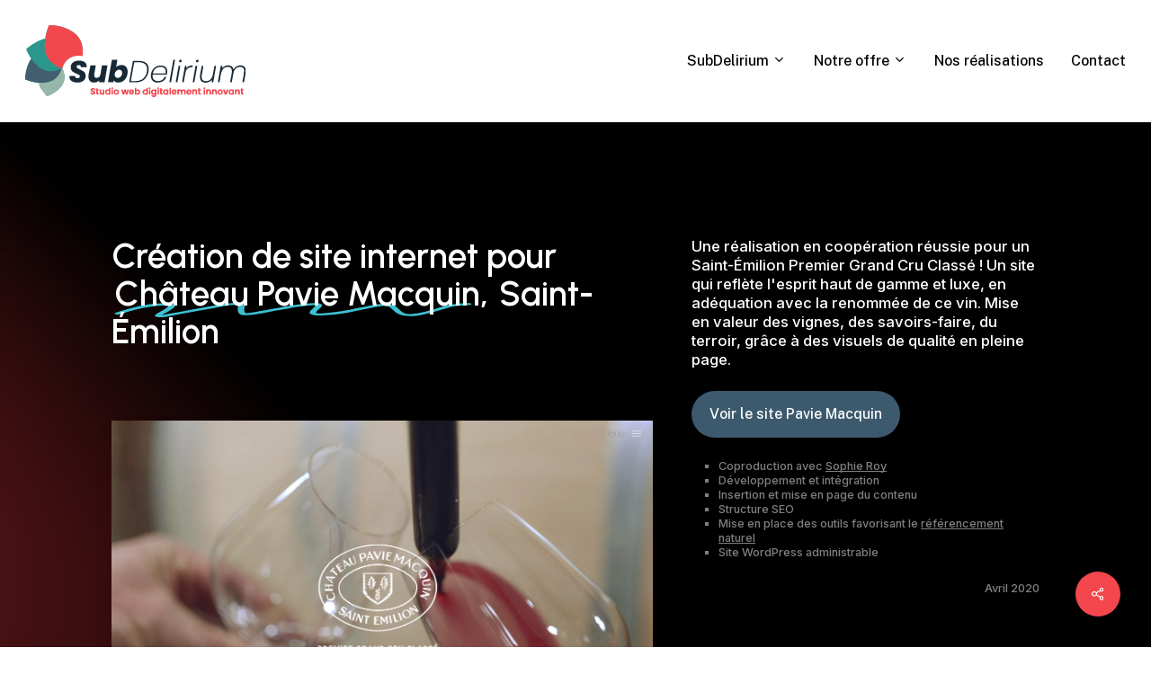

--- FILE ---
content_type: text/html; charset=UTF-8
request_url: https://www.subdelirium.com/portfolio/saint-emilion-premier-grand-cru-classe/
body_size: 20370
content:
<!doctype html>
<html lang="fr-FR" class="no-js">
<head>
	<meta charset="UTF-8">
	<meta name="viewport" content="width=device-width, initial-scale=1, maximum-scale=1, user-scalable=0" /><title>Saint Emilion Premier Grand Cru Classé - SubDelirium | Création de site Internet</title>
<meta name='robots' content='index, follow, max-image-preview:large, max-snippet:-1, max-video-preview:-1' />
<!-- BEGIN SEOKEY head. Site optimized by SEOKEY https://www.seo-key.com/ -->
<meta name="description" content="Une réalisation en coopération réussie pour un Saint Emilion Premier Grand Cru Classé ! Un site qui reflète l&#039;esprit haut de gamme et luxe, en">
<meta name="google-site-verification" content="" />
<meta property="og:url" content="https://www.subdelirium.com/portfolio/saint-emilion-premier-grand-cru-classe/">
<meta property="og:type" content="article">
<meta property="og:title" content="Saint Emilion Premier Grand Cru Classé - SubDelirium | Création de site Internet">
<meta property="og:description" content="Une réalisation en coopération réussie pour un Saint Emilion Premier Grand Cru Classé ! Un site qui reflète l&#039;esprit haut de gamme et luxe, en">
<meta property="og:image" content="https://www.subdelirium.com/wp-content/uploads/2020/04/site-producteur-de-vin-saint-emillion-site-responsive-4.jpg">
<meta property="og:image:secure_url" content="https://www.subdelirium.com/wp-content/uploads/2020/04/site-producteur-de-vin-saint-emillion-site-responsive-4.jpg">
<meta property="og:image:alt" content="">
<meta property="og:image:width" content="1300">
<meta property="og:image:height" content="871">
<meta property="article:author" content="Frédéric Voignier">
<meta property="article:section" content="Site internet">
<meta property="og:published_time" content="2020-04-08T15:13:16+01:00">
<meta property="og:updated_time" content="2022-09-21T08:55:57+01:00">
<meta property="og:locale" content="fr_FR">
<meta property="og:site_name" content="SubDelirium | Création de site Internet">
<meta name="twitter:url" content="https://www.subdelirium.com/portfolio/saint-emilion-premier-grand-cru-classe/">
<meta name="twitter:title" content="Saint Emilion Premier Grand Cru Classé - SubDelirium | Création de site Internet">
<meta name="twitter:description" content="Une réalisation en coopération réussie pour un Saint Emilion Premier Grand Cru Classé ! Un site qui reflète l&#039;esprit haut de gamme et luxe, en">
<meta name="twitter:image" content="https://www.subdelirium.com/wp-content/uploads/2020/04/site-producteur-de-vin-saint-emillion-site-responsive-4.jpg">
<meta name="twitter:creator" content="Frédéric Voignier">
<meta name="twitter:card" content="summary_large_image">
<link rel="canonical" href="https://www.subdelirium.com/portfolio/saint-emilion-premier-grand-cru-classe/" />
<!-- END SEOKEY head -->
<link rel='dns-prefetch' href='//hcaptcha.com' />
<link rel="alternate" type="application/rss+xml" title="SubDelirium | Création de site Internet &raquo; Flux" href="https://www.subdelirium.com/feed/" />
<link rel="alternate" title="oEmbed (JSON)" type="application/json+oembed" href="https://www.subdelirium.com/wp-json/oembed/1.0/embed?url=https%3A%2F%2Fwww.subdelirium.com%2Fportfolio%2Fsaint-emilion-premier-grand-cru-classe%2F" />
<link rel="alternate" title="oEmbed (XML)" type="text/xml+oembed" href="https://www.subdelirium.com/wp-json/oembed/1.0/embed?url=https%3A%2F%2Fwww.subdelirium.com%2Fportfolio%2Fsaint-emilion-premier-grand-cru-classe%2F&#038;format=xml" />
<link rel="preload" href="https://www.subdelirium.com/wp-content/themes/salient/css/fonts/icomoon.woff?v=1.6" as="font" type="font/woff" crossorigin="anonymous"><style id='wp-img-auto-sizes-contain-inline-css' type='text/css'>
img:is([sizes=auto i],[sizes^="auto," i]){contain-intrinsic-size:3000px 1500px}
/*# sourceURL=wp-img-auto-sizes-contain-inline-css */
</style>
<link rel='stylesheet' id='contact-form-7-css' href='https://www.subdelirium.com/wp-content/plugins/contact-form-7/includes/css/styles.css?ver=6.1.3' type='text/css' media='all' />
<link rel='stylesheet' id='eeb-css-frontend-css' href='https://www.subdelirium.com/wp-content/plugins/email-encoder-bundle/core/includes/assets/css/style.css?ver=251030-94435' type='text/css' media='all' />
<link rel='stylesheet' id='nectar-portfolio-css' href='https://www.subdelirium.com/wp-content/plugins/salient-portfolio/css/portfolio.css?ver=1.8' type='text/css' media='all' />
<link rel='stylesheet' id='salient-social-css' href='https://www.subdelirium.com/wp-content/plugins/salient-social/css/style.css?ver=1.2.5' type='text/css' media='all' />
<style id='salient-social-inline-css' type='text/css'>

  .sharing-default-minimal .nectar-love.loved,
  body .nectar-social[data-color-override="override"].fixed > a:before, 
  body .nectar-social[data-color-override="override"].fixed .nectar-social-inner a,
  .sharing-default-minimal .nectar-social[data-color-override="override"] .nectar-social-inner a:hover,
  .nectar-social.vertical[data-color-override="override"] .nectar-social-inner a:hover {
    background-color: #f3474d;
  }
  .nectar-social.hover .nectar-love.loved,
  .nectar-social.hover > .nectar-love-button a:hover,
  .nectar-social[data-color-override="override"].hover > div a:hover,
  #single-below-header .nectar-social[data-color-override="override"].hover > div a:hover,
  .nectar-social[data-color-override="override"].hover .share-btn:hover,
  .sharing-default-minimal .nectar-social[data-color-override="override"] .nectar-social-inner a {
    border-color: #f3474d;
  }
  #single-below-header .nectar-social.hover .nectar-love.loved i,
  #single-below-header .nectar-social.hover[data-color-override="override"] a:hover,
  #single-below-header .nectar-social.hover[data-color-override="override"] a:hover i,
  #single-below-header .nectar-social.hover .nectar-love-button a:hover i,
  .nectar-love:hover i,
  .hover .nectar-love:hover .total_loves,
  .nectar-love.loved i,
  .nectar-social.hover .nectar-love.loved .total_loves,
  .nectar-social.hover .share-btn:hover, 
  .nectar-social[data-color-override="override"].hover .nectar-social-inner a:hover,
  .nectar-social[data-color-override="override"].hover > div:hover span,
  .sharing-default-minimal .nectar-social[data-color-override="override"] .nectar-social-inner a:not(:hover) i,
  .sharing-default-minimal .nectar-social[data-color-override="override"] .nectar-social-inner a:not(:hover) {
    color: #f3474d;
  }
/*# sourceURL=salient-social-inline-css */
</style>
<link rel='stylesheet' id='salient-grid-system-css' href='https://www.subdelirium.com/wp-content/themes/salient/css/build/grid-system.css?ver=17.0.4' type='text/css' media='all' />
<link rel='stylesheet' id='main-styles-css' href='https://www.subdelirium.com/wp-content/themes/salient/css/build/style.css?ver=17.0.4' type='text/css' media='all' />
<style id='main-styles-inline-css' type='text/css'>

		@font-face{
		     font-family:'Open Sans';
		     src:url('https://www.subdelirium.com/wp-content/themes/salient/css/fonts/OpenSans-Light.woff') format('woff');
		     font-weight:300;
		     font-style:normal; font-display: swap;
		}
		 @font-face{
		     font-family:'Open Sans';
		     src:url('https://www.subdelirium.com/wp-content/themes/salient/css/fonts/OpenSans-Regular.woff') format('woff');
		     font-weight:400;
		     font-style:normal; font-display: swap;
		}
		 @font-face{
		     font-family:'Open Sans';
		     src:url('https://www.subdelirium.com/wp-content/themes/salient/css/fonts/OpenSans-SemiBold.woff') format('woff');
		     font-weight:600;
		     font-style:normal; font-display: swap;
		}
		 @font-face{
		     font-family:'Open Sans';
		     src:url('https://www.subdelirium.com/wp-content/themes/salient/css/fonts/OpenSans-Bold.woff') format('woff');
		     font-weight:700;
		     font-style:normal; font-display: swap;
		}
/*# sourceURL=main-styles-inline-css */
</style>
<link rel='stylesheet' id='nectar-single-styles-css' href='https://www.subdelirium.com/wp-content/themes/salient/css/build/single.css?ver=17.0.4' type='text/css' media='all' />
<link rel='stylesheet' id='nectar-element-highlighted-text-css' href='https://www.subdelirium.com/wp-content/themes/salient/css/build/elements/element-highlighted-text.css?ver=17.0.4' type='text/css' media='all' />
<link rel='stylesheet' id='nectar-element-button-legacy-css' href='https://www.subdelirium.com/wp-content/themes/salient/css/build/elements/element-button-legacy.css?ver=17.0.4' type='text/css' media='all' />
<link rel='stylesheet' id='nectar-cf7-css' href='https://www.subdelirium.com/wp-content/themes/salient/css/build/third-party/cf7.css?ver=17.0.4' type='text/css' media='all' />
<link rel='stylesheet' id='responsive-css' href='https://www.subdelirium.com/wp-content/themes/salient/css/build/responsive.css?ver=17.0.4' type='text/css' media='all' />
<link rel='stylesheet' id='select2-css' href='https://www.subdelirium.com/wp-content/themes/salient/css/build/plugins/select2.css?ver=4.0.1' type='text/css' media='all' />
<link rel='stylesheet' id='skin-material-css' href='https://www.subdelirium.com/wp-content/themes/salient/css/build/skin-material.css?ver=17.0.4' type='text/css' media='all' />
<link rel='stylesheet' id='salient-wp-menu-dynamic-css' href='https://www.subdelirium.com/wp-content/uploads/salient/menu-dynamic.css?ver=92992' type='text/css' media='all' />
<link rel='stylesheet' id='dynamic-css-css' href='https://www.subdelirium.com/wp-content/themes/salient/css/salient-dynamic-styles.css?ver=3829' type='text/css' media='all' />
<style id='dynamic-css-inline-css' type='text/css'>
.single.single-post .container-wrap{padding-top:0;}.main-content .featured-media-under-header{padding:min(6vw,90px) 0;}.featured-media-under-header__featured-media:not([data-has-img="false"]){margin-top:min(6vw,90px);}.featured-media-under-header__featured-media:not([data-format="video"]):not([data-format="audio"]):not([data-has-img="false"]){overflow:hidden;position:relative;padding-bottom:40%;}.featured-media-under-header__meta-wrap{display:flex;flex-wrap:wrap;align-items:center;}.featured-media-under-header__meta-wrap .meta-author{display:inline-flex;align-items:center;}.featured-media-under-header__meta-wrap .meta-author img{margin-right:8px;width:28px;border-radius:100px;}.featured-media-under-header__featured-media .post-featured-img{display:block;line-height:0;top:auto;bottom:0;}.featured-media-under-header__featured-media[data-n-parallax-bg="true"] .post-featured-img{height:calc(100% + 75px);}.featured-media-under-header__featured-media .post-featured-img img{position:absolute;top:0;left:0;width:100%;height:100%;object-fit:cover;object-position:top;}@media only screen and (max-width:690px){.featured-media-under-header__featured-media[data-n-parallax-bg="true"] .post-featured-img{height:calc(100% + 45px);}.featured-media-under-header__meta-wrap{font-size:14px;}}.featured-media-under-header__featured-media[data-align="center"] .post-featured-img img{object-position:center;}.featured-media-under-header__featured-media[data-align="bottom"] .post-featured-img img{object-position:bottom;}.featured-media-under-header h1{margin:max(min(0.35em,35px),20px) 0 max(min(0.25em,25px),15px) 0;}.featured-media-under-header__cat-wrap .meta-category a{line-height:1;padding:7px 15px;margin-right:15px;}.featured-media-under-header__cat-wrap .meta-category a:not(:hover){background-color:rgba(0,0,0,0.05);}.featured-media-under-header__cat-wrap .meta-category a:hover{color:#fff;}.featured-media-under-header__meta-wrap a,.featured-media-under-header__cat-wrap a{color:inherit;}.featured-media-under-header__meta-wrap > span:not(:first-child):not(.rich-snippet-hidden):before{content:"·";padding:0 .5em;}.featured-media-under-header__excerpt{margin:0 0 20px 0;}@media only screen and (min-width:691px){[data-animate="fade_in"] .featured-media-under-header__cat-wrap,[data-animate="fade_in"].featured-media-under-header .entry-title,[data-animate="fade_in"] .featured-media-under-header__meta-wrap,[data-animate="fade_in"] .featured-media-under-header__featured-media,[data-animate="fade_in"] .featured-media-under-header__excerpt,[data-animate="fade_in"].featured-media-under-header + .row .content-inner{opacity:0;transform:translateY(50px);animation:nectar_featured_media_load 1s cubic-bezier(0.25,1,0.5,1) forwards;}[data-animate="fade_in"] .featured-media-under-header__cat-wrap{animation-delay:0.1s;}[data-animate="fade_in"].featured-media-under-header .entry-title{animation-delay:0.2s;}[data-animate="fade_in"] .featured-media-under-header__excerpt{animation-delay:0.3s;}[data-animate="fade_in"] .featured-media-under-header__meta-wrap{animation-delay:0.3s;}[data-animate="fade_in"] .featured-media-under-header__featured-media{animation-delay:0.4s;}[data-animate="fade_in"].featured-media-under-header + .row .content-inner{animation-delay:0.5s;}}@keyframes nectar_featured_media_load{0%{transform:translateY(50px);opacity:0;}100%{transform:translateY(0px);opacity:1;}}#header-space{background-color:#ffffff}@media only screen and (min-width:1000px){body #ajax-content-wrap.no-scroll{min-height:calc(100vh - 136px);height:calc(100vh - 136px)!important;}}@media only screen and (min-width:1000px){#page-header-wrap.fullscreen-header,#page-header-wrap.fullscreen-header #page-header-bg,html:not(.nectar-box-roll-loaded) .nectar-box-roll > #page-header-bg.fullscreen-header,.nectar_fullscreen_zoom_recent_projects,#nectar_fullscreen_rows:not(.afterLoaded) > div{height:calc(100vh - 135px);}.wpb_row.vc_row-o-full-height.top-level,.wpb_row.vc_row-o-full-height.top-level > .col.span_12{min-height:calc(100vh - 135px);}html:not(.nectar-box-roll-loaded) .nectar-box-roll > #page-header-bg.fullscreen-header{top:136px;}.nectar-slider-wrap[data-fullscreen="true"]:not(.loaded),.nectar-slider-wrap[data-fullscreen="true"]:not(.loaded) .swiper-container{height:calc(100vh - 134px)!important;}.admin-bar .nectar-slider-wrap[data-fullscreen="true"]:not(.loaded),.admin-bar .nectar-slider-wrap[data-fullscreen="true"]:not(.loaded) .swiper-container{height:calc(100vh - 134px - 32px)!important;}}.admin-bar[class*="page-template-template-no-header"] .wpb_row.vc_row-o-full-height.top-level,.admin-bar[class*="page-template-template-no-header"] .wpb_row.vc_row-o-full-height.top-level > .col.span_12{min-height:calc(100vh - 32px);}body[class*="page-template-template-no-header"] .wpb_row.vc_row-o-full-height.top-level,body[class*="page-template-template-no-header"] .wpb_row.vc_row-o-full-height.top-level > .col.span_12{min-height:100vh;}@media only screen and (max-width:999px){.using-mobile-browser #nectar_fullscreen_rows:not(.afterLoaded):not([data-mobile-disable="on"]) > div{height:calc(100vh - 150px);}.using-mobile-browser .wpb_row.vc_row-o-full-height.top-level,.using-mobile-browser .wpb_row.vc_row-o-full-height.top-level > .col.span_12,[data-permanent-transparent="1"].using-mobile-browser .wpb_row.vc_row-o-full-height.top-level,[data-permanent-transparent="1"].using-mobile-browser .wpb_row.vc_row-o-full-height.top-level > .col.span_12{min-height:calc(100vh - 150px);}html:not(.nectar-box-roll-loaded) .nectar-box-roll > #page-header-bg.fullscreen-header,.nectar_fullscreen_zoom_recent_projects,.nectar-slider-wrap[data-fullscreen="true"]:not(.loaded),.nectar-slider-wrap[data-fullscreen="true"]:not(.loaded) .swiper-container,#nectar_fullscreen_rows:not(.afterLoaded):not([data-mobile-disable="on"]) > div{height:calc(100vh - 97px);}.wpb_row.vc_row-o-full-height.top-level,.wpb_row.vc_row-o-full-height.top-level > .col.span_12{min-height:calc(100vh - 97px);}body[data-transparent-header="false"] #ajax-content-wrap.no-scroll{min-height:calc(100vh - 97px);height:calc(100vh - 97px);}}@media only screen and (min-width:1000px){#header-outer .column-margin-4pct.wpb_row > .span_12,#ajax-content-wrap .column-margin-4pct.wpb_row > .span_12,#ajax-content-wrap .column-margin-4pct.wpb_row .full-page-inner > .container > .span_12,#ajax-content-wrap .column-margin-4pct.wpb_row .full-page-inner > .span_12{margin-left:calc(4%/-2);margin-right:calc(4%/-2);}#header-outer .column-margin-4pct .wpb_column:not(.child_column),#header-outer .column-margin-4pct.inner_row .child_column,#ajax-content-wrap .column-margin-4pct .wpb_column:not(.child_column),#ajax-content-wrap .column-margin-4pct.inner_row .child_column{padding-left:calc(4%/2);padding-right:calc(4%/2);}}.nectar-animated-gradient{opacity:0;z-index:1;transform:translateZ(0);transition:opacity 0.8s ease;}.nectar-animated-gradient.loaded{opacity:1;}.row-bg-wrap.has-animated-gradient{overflow:hidden;}#ajax-content-wrap .vc_row.left_padding_10pct .row_col_wrap_12,.nectar-global-section .vc_row.left_padding_10pct .row_col_wrap_12{padding-left:10%;}#ajax-content-wrap .vc_row.right_padding_10pct .row_col_wrap_12,.nectar-global-section .vc_row.right_padding_10pct .row_col_wrap_12{padding-right:10%;}.wpb_column.el_spacing_0px > .vc_column-inner > .wpb_wrapper > div:not(:last-child),.wpb_column.el_spacing_0px > .n-sticky > .vc_column-inner > .wpb_wrapper > div:not(:last-child){margin-bottom:0;}.wpb_column.column_position_static,.wpb_column.column_position_static > .vc_column-inner{position:static;}.img-with-aniamtion-wrap.tl_br_20px .img-with-animation,.img-with-aniamtion-wrap.tl_br_20px .inner,.img-with-aniamtion-wrap.tl_br_20px .hover-wrap{border-top-left-radius:20px;}.img-with-aniamtion-wrap.tr_br_20px .img-with-animation,.img-with-aniamtion-wrap.tr_br_20px .inner,.img-with-aniamtion-wrap.tr_br_20px .hover-wrap{border-top-right-radius:20px;}.img-with-aniamtion-wrap.bl_br_20px .img-with-animation,.img-with-aniamtion-wrap.bl_br_20px .inner,.img-with-aniamtion-wrap.bl_br_20px .hover-wrap{border-bottom-left-radius:20px;}.img-with-aniamtion-wrap.br_br_20px .img-with-animation,.img-with-aniamtion-wrap.br_br_20px .inner,.img-with-aniamtion-wrap.br_br_20px .hover-wrap{border-bottom-right-radius:20px;}@media only screen and (min-width:1000px){.nectar-highlighted-text.font_size_3vw h1,.nectar-highlighted-text.font_size_3vw h2,.nectar-highlighted-text.font_size_3vw h3,.nectar-highlighted-text.font_size_3vw h4,.nectar-highlighted-text.font_size_3vw h5,.nectar-highlighted-text.font_size_3vw h6,.nectar-highlighted-text.font_size_3vw p{font-size:3vw;line-height:1.1em;}}.nectar-highlighted-text[data-style="regular_underline"].font_size_3vw em:before,.nectar-highlighted-text[data-style="half_text"].font_size_3vw em:before{bottom:.07em;}@keyframes nectarStrokeAnimation{0%{stroke-dashoffset:1;opacity:0;}1%{opacity:1;}100%{stroke-dashoffset:0;}}.nectar-highlighted-text .nectar-scribble{position:absolute;left:0;top:0;z-index:-1;}.nectar-highlighted-text .nectar-scribble path{stroke-dasharray:1;stroke-dashoffset:1;opacity:0;}.nectar-highlighted-text em.animated .nectar-scribble path{stroke-linecap:round;opacity:1;animation:nectarStrokeAnimation 1.3s cubic-bezier(0.65,0,0.35,1) forwards;}.nectar-highlighted-text[data-style="scribble"] em{background-image:none!important;}body .nectar-scribble.sketch-underline{width:100%;height:60%;top:auto;bottom:-15%;}.nectar-split-heading .heading-line{display:block;overflow:hidden;position:relative}.nectar-split-heading .heading-line >div{display:block;transform:translateY(200%);-webkit-transform:translateY(200%)}.nectar-split-heading h1{margin-bottom:0}@media only screen and (min-width:1000px){.nectar-split-heading[data-custom-font-size="true"] h1,.nectar-split-heading[data-custom-font-size="true"] h2,.row .nectar-split-heading[data-custom-font-size="true"] h3,.row .nectar-split-heading[data-custom-font-size="true"] h4,.row .nectar-split-heading[data-custom-font-size="true"] h5,.row .nectar-split-heading[data-custom-font-size="true"] h6,.row .nectar-split-heading[data-custom-font-size="true"] i{font-size:inherit;line-height:inherit;}}.nectar-split-heading.font_line_height_1-3{line-height:1.3!important;}.nectar-split-heading.font_line_height_1-3 *{line-height:1.3!important;}@media only screen,print{#ajax-content-wrap .font_size_1-3vw.nectar-split-heading,.font_size_1-3vw.nectar-split-heading{font-size:1.3vw!important;}}@media only screen,print{#ajax-content-wrap .font_size_1-3vw.nectar-split-heading,.font_size_1-3vw.nectar-split-heading,#header-outer .font_size_1-3vw.nectar-split-heading{font-size:1.3vw!important;}}@media only screen and (max-width:999px){#ajax-content-wrap .font_size_tablet_3vw.nectar-split-heading,.font_size_tablet_3vw.nectar-split-heading{font-size:3vw!important;}}@media only screen and (max-width:999px){#ajax-content-wrap .container-wrap .font_size_tablet_3vw.nectar-split-heading,.container-wrap .font_size_tablet_3vw.nectar-split-heading,#header-outer .font_size_tablet_3vw.nectar-split-heading{font-size:3vw!important;}}@media only screen and (max-width:690px){html #ajax-content-wrap .font_size_phone_18px.nectar-split-heading,html .font_size_phone_18px.nectar-split-heading{font-size:18px!important;}}@media only screen and (max-width:690px){html #ajax-content-wrap .container-wrap .font_size_phone_18px.nectar-split-heading,html .container-wrap .font_size_phone_18px.nectar-split-heading,html #header-outer .font_size_phone_18px.nectar-split-heading{font-size:18px!important;}}#ajax-content-wrap .font_line_height_1-3.nectar-split-heading,body .font_line_height_1-3.nectar-split-heading{line-height:1.3;}.centered-text .nectar-split-heading[data-animation-type="line-reveal-by-space"] h1,.centered-text .nectar-split-heading[data-animation-type="line-reveal-by-space"] h2,.centered-text .nectar-split-heading[data-animation-type="line-reveal-by-space"] h3,.centered-text .nectar-split-heading[data-animation-type="line-reveal-by-space"] h4{margin:0 auto;}.nectar-split-heading[data-animation-type="line-reveal-by-space"]:not(.markup-generated){opacity:0;}.nectar-split-heading[data-animation-type="line-reveal-by-space"]:not(.markup-generated).animated-in{opacity:1;}@media only screen and (max-width:999px){.nectar-split-heading[data-m-rm-animation="true"]{opacity:1!important;}}.nectar-split-heading[data-animation-type="line-reveal-by-space"] > * > span{position:relative;display:inline-block;overflow:hidden;}.nectar-split-heading[data-animation-type="line-reveal-by-space"] span{vertical-align:bottom;}.nectar-split-heading[data-animation-type="line-reveal-by-space"] span{line-height:1.2;}@media only screen and (min-width:1000px){.nectar-split-heading[data-animation-type="line-reveal-by-space"]:not(.markup-generated) > *{line-height:1.2;}}@media only screen and (max-width:999px){.nectar-split-heading[data-animation-type="line-reveal-by-space"]:not([data-m-rm-animation="true"]):not(.markup-generated) > *{line-height:1.2;}}.nectar-split-heading[data-animation-type="line-reveal-by-space"][data-stagger="true"]:not([data-text-effect*="letter-reveal"]) span .inner{transition:transform 1.2s cubic-bezier(0.25,1,0.5,1),opacity 1.2s cubic-bezier(0.25,1,0.5,1);}.nectar-split-heading[data-animation-type="line-reveal-by-space"] span .inner{position:relative;display:inline-block;-webkit-transform:translateY(1.3em);transform:translateY(1.3em);}.nectar-split-heading[data-animation-type="line-reveal-by-space"] span .inner.animated{-webkit-transform:none;transform:none;opacity:1;}.nectar-split-heading[data-animation-type="line-reveal-by-space"][data-align="left"]{display:flex;justify-content:flex-start;}.nectar-split-heading[data-animation-type="line-reveal-by-space"][data-align="center"]{display:flex;justify-content:center;}.nectar-split-heading[data-animation-type="line-reveal-by-space"][data-align="right"]{display:flex;justify-content:flex-end;}@media only screen and (max-width:999px){.nectar-split-heading[data-animation-type="line-reveal-by-space"][data-m-align="left"]{display:flex;justify-content:flex-start;}.nectar-split-heading[data-animation-type="line-reveal-by-space"][data-m-align="center"]{display:flex;justify-content:center;}.nectar-split-heading[data-animation-type="line-reveal-by-space"][data-m-align="right"]{display:flex;justify-content:flex-end;}}.nectar-view-indicator .nectar-cta{display:inline-block;top:-7px;position:relative;transform:rotate(-45deg) translateZ(0);}.nectar-view-indicator .nectar-cta svg{top:0;left:24px;}.nectar-view-indicator .nectar-cta .link_wrap{display:block;left:-2px;}.nectar-view-indicator .nectar-cta .link_wrap .line{position:relative;animation:none;transform:scaleX(0);}.nectar-view-indicator .nectar-cta .link_wrap polyline{animation:none;}.visible.nectar-view-indicator .nectar-cta .link_wrap polyline{animation:ctaArrowStart 0.8s ease forwards 0.2s;}@keyframes ctaArrowLineReveal{0%{transform-origin:left;transform:scaleX(0) translateZ(0);}100%{transform:scaleX(1) translateZ(0);}}.visible.nectar-view-indicator .nectar-cta .link_wrap .line{animation:ctaArrowLineReveal 0.45s cubic-bezier(0.23,0.46,0.4,1) forwards 0.1s;}.nectar-cta.hover_color_3ec1d3 .link_wrap:hover{background-color:#3ec1d3!important;}#ajax-content-wrap .nectar-responsive-text *,body .nectar-responsive-text *{margin-bottom:0;color:inherit;}#ajax-content-wrap .nectar-responsive-text[class*="font_size"] *,body .nectar-responsive-text[class*="font_size"] *{font-size:inherit;line-height:inherit;}.nectar-responsive-text.nectar-link-underline-effect a{text-decoration:none;}.nectar-responsive-text[data-inherit-heading-family] > *{font-family:inherit;font-weight:inherit;font-size:inherit;line-height:inherit;text-transform:inherit;letter-spacing:inherit;}@media only screen,print{#ajax-content-wrap .font_size_desktop_1vw.nectar-responsive-text,.font_size_desktop_1vw.nectar-responsive-text{font-size:1vw;}}@media only screen,print{#ajax-content-wrap .font_size_desktop_1vw.nectar-responsive-text,.font_size_desktop_1vw.nectar-responsive-text,#header-outer .font_size_desktop_1vw.nectar-responsive-text{font-size:1vw;}}@media only screen and (max-width:999px){#ajax-content-wrap .font_size_tablet_2vw.nectar-responsive-text,.font_size_tablet_2vw.nectar-responsive-text{font-size:2vw;}}@media only screen and (max-width:999px){#ajax-content-wrap .container-wrap .font_size_tablet_2vw.nectar-responsive-text,.container-wrap .font_size_tablet_2vw.nectar-responsive-text,#header-outer .font_size_tablet_2vw.nectar-responsive-text{font-size:2vw;}}@media only screen and (max-width:690px){html #ajax-content-wrap .font_size_phone_14px.nectar-responsive-text,html .font_size_phone_14px.nectar-responsive-text{font-size:14px;}}@media only screen and (max-width:690px){html #ajax-content-wrap .container-wrap .font_size_phone_14px.nectar-responsive-text,html .container-wrap .font_size_phone_14px.nectar-responsive-text,html #header-outer .font_size_phone_14px.nectar-responsive-text{font-size:14px;}}#ajax-content-wrap .font_line_height_1-3.nectar-responsive-text,body .font_line_height_1-3.nectar-responsive-text{line-height:1.3;}@media only screen and (max-width:999px){#ajax-content-wrap .column-margin-4pct.wpb_row > .span_12:has([class*="vc_col-xs"]:not(.vc_col-xs-12)){margin-left:calc(4%/-2);margin-right:calc(4%/-2);}#ajax-content-wrap .column-margin-4pct .wpb_column[class*="vc_col-xs"]:not(.vc_col-xs-12):not(.child_column),#ajax-content-wrap .column-margin-4pct.inner_row .child_column[class*="vc_col-xs"]:not(.vc_col-xs-12){padding-left:calc(4%/2);padding-right:calc(4%/2);}}@media only screen and (max-width:999px){#ajax-content-wrap .font_size_tablet_7vw.nectar-highlighted-text[data-style] > *,.font_size_tablet_7vw.nectar-highlighted-text[data-style] > *{font-size:7vw;}}@media only screen and (max-width:999px){#ajax-content-wrap .container-wrap .font_size_tablet_7vw.nectar-highlighted-text[data-style] > *,.container-wrap .font_size_tablet_7vw.nectar-highlighted-text[data-style] > *,#header-outer .font_size_tablet_7vw.nectar-highlighted-text[data-style] > *{font-size:7vw;}}@media only screen and (max-width:690px){html #ajax-content-wrap .font_size_phone_8vw.nectar-highlighted-text[data-style] > *,html .font_size_phone_8vw.nectar-highlighted-text[data-style] > *{font-size:8vw;}}@media only screen and (max-width:690px){html #ajax-content-wrap .container-wrap .font_size_phone_8vw.nectar-highlighted-text[data-style] > *,html .container-wrap .font_size_phone_8vw.nectar-highlighted-text[data-style] > *,html #header-outer .font_size_phone_8vw.nectar-highlighted-text[data-style] > *{font-size:8vw;}}#ajax-content-wrap .font_line_height_1-1.nectar-highlighted-text[data-style] > *,body .font_line_height_1-1.nectar-highlighted-text[data-style] > *{line-height:1.1;}@media only screen and (max-width:999px){.img-with-aniamtion-wrap.margin_top_tablet_6pct{margin-top:6%!important;}}@media only screen and (max-width:999px){.img-with-aniamtion-wrap.margin_bottom_tablet_6pct{margin-bottom:6%!important;}}@media only screen and (max-width:999px){.nectar-split-heading.font_size_tablet_3vw *{font-size:inherit!important;}}@media only screen and (max-width:999px){.nectar-cta.display_tablet_inherit{display:inherit;}}@media only screen and (max-width:999px){.divider-wrap.height_tablet_12px > .divider{height:12px!important;}}@media only screen and (max-width:690px){.nectar-cta.display_phone_inherit{display:inherit;}}@media only screen and (max-width:690px){.wpb_column.bottom_margin_phone_10pct{margin-bottom:10%!important;}}@media only screen and (max-width:690px){.divider-wrap.height_phone_12px > .divider{height:12px!important;}}@media only screen and (max-width:690px){.img-with-aniamtion-wrap.margin_top_phone_8pct{margin-top:8%!important;}}@media only screen and (max-width:690px){.nectar-split-heading.font_size_phone_18px *{font-size:inherit!important;}}@media only screen and (max-width:690px){.img-with-aniamtion-wrap.margin_bottom_phone_8pct{margin-bottom:8%!important;}}.tl_br_25px[data-br-applies="bg"] > .row-bg-wrap,.tl_br_25px[data-br-applies="bg"] > .row-bg-wrap{border-top-left-radius:25px;overflow:hidden;}.tr_br_25px[data-br-applies="bg"] > .row-bg-wrap,.tr_br_25px[data-br-applies="bg"] > .row-bg-wrap{border-top-right-radius:25px;overflow:hidden;}.bl_br_25px[data-br-applies="bg"] > .row-bg-wrap,.bl_br_25px[data-br-applies="bg"] > .row-bg-wrap{border-bottom-left-radius:25px;overflow:hidden;}.br_br_25px[data-br-applies="bg"] > .row-bg-wrap,.br_br_25px[data-br-applies="bg"] > .row-bg-wrap{border-bottom-right-radius:25px;overflow:hidden;}.tl_br_25px[data-br-applies="bg"] > .nectar-video-wrap,.tl_br_25px[data-br-applies="bg"] > .nectar-video-wrap{border-top-left-radius:25px;overflow:hidden;}.tr_br_25px[data-br-applies="bg"] > .nectar-video-wrap,.tr_br_25px[data-br-applies="bg"] > .nectar-video-wrap{border-top-right-radius:25px;overflow:hidden;}.bl_br_25px[data-br-applies="bg"] > .nectar-video-wrap,.bl_br_25px[data-br-applies="bg"] > .nectar-video-wrap{border-bottom-left-radius:25px;overflow:hidden;}.br_br_25px[data-br-applies="bg"] > .nectar-video-wrap,.br_br_25px[data-br-applies="bg"] > .nectar-video-wrap{border-bottom-right-radius:25px;overflow:hidden;}.tl_br_25px[data-br-applies="bg"] > .nectar-parallax-scene,.tl_br_25px[data-br-applies="bg"] > .nectar-parallax-scene{border-top-left-radius:25px;overflow:hidden;}.tr_br_25px[data-br-applies="bg"] > .nectar-parallax-scene,.tr_br_25px[data-br-applies="bg"] > .nectar-parallax-scene{border-top-right-radius:25px;overflow:hidden;}.bl_br_25px[data-br-applies="bg"] > .nectar-parallax-scene,.bl_br_25px[data-br-applies="bg"] > .nectar-parallax-scene{border-bottom-left-radius:25px;overflow:hidden;}.br_br_25px[data-br-applies="bg"] > .nectar-parallax-scene,.br_br_25px[data-br-applies="bg"] > .nectar-parallax-scene{border-bottom-right-radius:25px;overflow:hidden;}#ajax-content-wrap .vc_row.bottom_margin_20px{margin-bottom:20px;}.wpb_row[data-using-ctc="true"] h1,.wpb_row[data-using-ctc="true"] h2,.wpb_row[data-using-ctc="true"] h3,.wpb_row[data-using-ctc="true"] h4,.wpb_row[data-using-ctc="true"] h5,.wpb_row[data-using-ctc="true"] h6{color:inherit}#ajax-content-wrap .vc_row.top_margin_4pct{margin-top:4%;}#ajax-content-wrap .vc_row.bottom_margin_4pct{margin-bottom:4%;}#ajax-content-wrap .vc_row.left_padding_14pct .row_col_wrap_12,.nectar-global-section .vc_row.left_padding_14pct .row_col_wrap_12{padding-left:14%;}#ajax-content-wrap .vc_row.right_padding_14pct .row_col_wrap_12,.nectar-global-section .vc_row.right_padding_14pct .row_col_wrap_12{padding-right:14%;}.nectar-shape-divider-wrap{position:absolute;top:auto;bottom:0;left:0;right:0;width:100%;height:150px;z-index:3;transform:translateZ(0);}.post-area.span_9 .nectar-shape-divider-wrap{overflow:hidden;}.nectar-shape-divider-wrap[data-front="true"]{z-index:50;}.nectar-shape-divider-wrap[data-style="waves_opacity"] svg path:first-child{opacity:0.6;}.nectar-shape-divider-wrap[data-style="curve_opacity"] svg path:nth-child(1),.nectar-shape-divider-wrap[data-style="waves_opacity_alt"] svg path:nth-child(1){opacity:0.15;}.nectar-shape-divider-wrap[data-style="curve_opacity"] svg path:nth-child(2),.nectar-shape-divider-wrap[data-style="waves_opacity_alt"] svg path:nth-child(2){opacity:0.3;}.nectar-shape-divider{width:100%;left:0;bottom:-1px;height:100%;position:absolute;}.nectar-shape-divider-wrap.no-color .nectar-shape-divider{fill:#fff;}@media only screen and (max-width:999px){.nectar-shape-divider-wrap:not([data-using-percent-val="true"]) .nectar-shape-divider{height:75%;}.nectar-shape-divider-wrap[data-style="clouds"]:not([data-using-percent-val="true"]) .nectar-shape-divider{height:55%;}}@media only screen and (max-width:690px){.nectar-shape-divider-wrap:not([data-using-percent-val="true"]) .nectar-shape-divider{height:33%;}.nectar-shape-divider-wrap[data-style="clouds"]:not([data-using-percent-val="true"]) .nectar-shape-divider{height:33%;}}#ajax-content-wrap .nectar-shape-divider-wrap[data-height="1"] .nectar-shape-divider,#ajax-content-wrap .nectar-shape-divider-wrap[data-height="1px"] .nectar-shape-divider{height:1px;}.nectar-shape-divider-wrap[data-position="top"]{top:-1px;bottom:auto;}.nectar-shape-divider-wrap[data-position="top"]{transform:rotate(180deg)}#ajax-content-wrap .vc_row.left_padding_5pct .row_col_wrap_12,.nectar-global-section .vc_row.left_padding_5pct .row_col_wrap_12{padding-left:5%;}#ajax-content-wrap .vc_row.right_padding_5pct .row_col_wrap_12,.nectar-global-section .vc_row.right_padding_5pct .row_col_wrap_12{padding-right:5%;}body .container-wrap .wpb_row[data-column-margin="10px"]:not(.full-width-section):not(.full-width-content){margin-bottom:10px;}body .container-wrap .vc_row-fluid[data-column-margin="10px"] > .span_12,html body .vc_row-fluid[data-column-margin="10px"] > .span_12,body .container-wrap .vc_row-fluid[data-column-margin="10px"] .full-page-inner > .container > .span_12,body .container-wrap .vc_row-fluid[data-column-margin="10px"] .full-page-inner > .span_12{margin-left:-5px;margin-right:-5px;}body .container-wrap .vc_row-fluid[data-column-margin="10px"] .wpb_column:not(.child_column),body .container-wrap .inner_row[data-column-margin="10px"] .child_column,html body .vc_row-fluid[data-column-margin="10px"] .wpb_column:not(.child_column),html body .inner_row[data-column-margin="10px"] .child_column{padding-left:5px;padding-right:5px;}.container-wrap .vc_row-fluid[data-column-margin="10px"].full-width-content > .span_12,html body .vc_row-fluid[data-column-margin="10px"].full-width-content > .span_12,.container-wrap .vc_row-fluid[data-column-margin="10px"].full-width-content .full-page-inner > .span_12{margin-left:0;margin-right:0;padding-left:5px;padding-right:5px;}.single-portfolio #full_width_portfolio .vc_row-fluid[data-column-margin="10px"].full-width-content > .span_12{padding-right:5px;}@media only screen and (max-width:999px) and (min-width:691px){.vc_row-fluid[data-column-margin="10px"] > .span_12 > .one-fourths:not([class*="vc_col-xs-"]),.vc_row-fluid .vc_row-fluid.inner_row[data-column-margin="10px"] > .span_12 > .one-fourths:not([class*="vc_col-xs-"]){margin-bottom:10px;}}@media only screen and (max-width:999px){.vc_row-fluid[data-column-margin="10px"] .wpb_column:not([class*="vc_col-xs-"]):not(.child_column):not(:last-child),.inner_row[data-column-margin="10px"] .child_column:not([class*="vc_col-xs-"]):not(:last-child){margin-bottom:10px;}}@media only screen,print{.wpb_column.top_padding_desktop_30px > .vc_column-inner{padding-top:30px;}.wpb_column.right_padding_desktop_30px > .vc_column-inner{padding-right:30px;}.wpb_column.bottom_padding_desktop_30px > .vc_column-inner{padding-bottom:30px;}.wpb_column.left_padding_desktop_30px > .vc_column-inner{padding-left:30px;}}@media only screen,print{.wpb_column.top_padding_desktop_30px > .n-sticky > .vc_column-inner{padding-top:30px;}.wpb_column.right_padding_desktop_30px > .n-sticky > .vc_column-inner{padding-right:30px;}.wpb_column.bottom_padding_desktop_30px > .n-sticky > .vc_column-inner{padding-bottom:30px;}.wpb_column.left_padding_desktop_30px > .n-sticky > .vc_column-inner{padding-left:30px;}}.wpb_column.el_spacing_20px > .vc_column-inner > .wpb_wrapper > div:not(:last-child),.wpb_column.el_spacing_20px > .n-sticky > .vc_column-inner > .wpb_wrapper > div:not(:last-child){margin-bottom:20px;}.wpb_column.el_spacing_0px > .vc_column-inner > .wpb_wrapper > div:not(:last-child),.wpb_column.el_spacing_0px > .n-sticky > .vc_column-inner > .wpb_wrapper > div:not(:last-child){margin-bottom:0;}.wpb_column.child_column.el_spacing_10px > .vc_column-inner > .wpb_wrapper > div:not(:last-child),.wpb_column.child_column.el_spacing_10px > .n-sticky > .vc_column-inner > .wpb_wrapper > div:not(:last-child){margin-bottom:10px;}@media only screen,print{.wpb_column.force-desktop-text-align-left,.wpb_column.force-desktop-text-align-left .col{text-align:left!important;}.wpb_column.force-desktop-text-align-right,.wpb_column.force-desktop-text-align-right .col{text-align:right!important;}.wpb_column.force-desktop-text-align-center,.wpb_column.force-desktop-text-align-center .col,.wpb_column.force-desktop-text-align-center .vc_custom_heading,.wpb_column.force-desktop-text-align-center .nectar-cta{text-align:center!important;}.wpb_column.force-desktop-text-align-center .img-with-aniamtion-wrap img{display:inline-block;}}@media only screen and (min-width:1000px){.column_element_direction_desktop_horizontal > .vc_column-inner > .wpb_wrapper{display:flex;align-items:center;}#ajax-content-wrap .column_element_direction_desktop_horizontal > .vc_column-inner > .wpb_wrapper > *{margin-bottom:0;}}.column_element_direction_desktop_horizontal.force-desktop-text-align-right > .vc_column-inner > .wpb_wrapper{justify-content:flex-end;}.column_element_direction_desktop_horizontal.force-desktop-text-align-center > .vc_column-inner > .wpb_wrapper{justify-content:center;}@media only screen and (max-width:999px){.column_element_direction_desktop_horizontal.force-tablet-text-align-right > .vc_column-inner > .wpb_wrapper{justify-content:flex-end;}.column_element_direction_desktop_horizontal.force-tablet-text-align-center > .vc_column-inner > .wpb_wrapper{justify-content:center;}}@media only screen and (max-width:690px){.column_element_direction_desktop_horizontal.force-phone-text-align-right > .vc_column-inner > .wpb_wrapper{justify-content:flex-end;}.column_element_direction_desktop_horizontal.force-phone-text-align-center > .vc_column-inner > .wpb_wrapper{justify-content:center;}}@media only screen and (min-width:1000px){.column_element_direction_desktop_horizontal.el_spacing_10px > .vc_column-inner > .wpb_wrapper{gap:10px;}}@media only screen and (min-width:691px) and (max-width:999px){.column_element_direction_tablet_horizontal > .vc_column-inner > .wpb_wrapper{display:flex;align-items:center;}#ajax-content-wrap .column_element_direction_tablet_horizontal > .vc_column-inner > .wpb_wrapper > *{margin-bottom:0;}}@media only screen and (min-width:691px) and (max-width:999px){.column_element_direction_desktop_horizontal.el_spacing_10px > .vc_column-inner > .wpb_wrapper{gap:10px;}}.nectar_icon_wrap i{vertical-align:middle;top:0;}.nectar_icon_wrap i[class*="nectar-brands"]{display:inline-block;}.wpb_wrapper > .nectar_icon_wrap{margin-bottom:0;}.nectar_icon_wrap i{transition:color .25s ease;}.nectar_icon_wrap path{transition:fill .25s ease;}.nectar-pulsate i{display:block;border-radius:200px;background-color:currentColor;position:relative;}.nectar-pulsate i:after{display:block;position:absolute;top:50%;left:50%;content:"";width:100%;height:100%;margin:-50% auto auto -50%;-webkit-transform-origin:50% 50%;transform-origin:50% 50%;border-radius:50%;background-color:currentColor;opacity:1;z-index:11;pointer-events:none;animation:nectar_pulsate 2s cubic-bezier(.2,1,.2,1) infinite;}@keyframes nectar_pulsate{0%{opacity:0.6;transform:scale(1);}100%{opacity:0;transform:scale(3);}}.nectar_icon_wrap[data-style*="default"][data-color*="extra-color-gradient"] .nectar_icon i{border-radius:0!important;text-align:center;}.nectar_icon_wrap[data-style*="default"][data-color*="extra-color-gradient"] .nectar_icon i:before{vertical-align:top;}.nectar_icon_wrap[data-style*="default"][data-color*="extra-color-gradient"] .nectar_icon i[class*="fa-"],.nectar_icon_wrap[data-style*="default"][data-color*="extra-color-gradient"] .nectar_icon i[class^="icon-"]{vertical-align:baseline;}.nectar_icon_wrap[data-style="default"] .icon_color_custom_55c91c i{color:#55c91c!important;}.nectar_icon_wrap[data-style="default"] .icon_color_custom_55c91c .im-icon-wrap path{fill:#55c91c;}.nectar_icon_wrap:not([data-style="soft-bg"]):not([data-style="shadow-bg"]) .nectar_icon.icon_color_custom_55c91c .svg-icon-holder[data-color] svg path{stroke:#55c91c!important;}.img-with-aniamtion-wrap[data-border-radius="5px"] .img-with-animation,.img-with-aniamtion-wrap[data-border-radius="5px"] .inner,.img-with-aniamtion-wrap[data-border-radius="5px"] .hover-wrap{border-radius:5px;}.nectar-highlighted-text[data-color="#f3474d"]:not([data-style="text_outline"]) em{background-image:linear-gradient(to right,#f3474d 0,#f3474d 100%);}.nectar-highlighted-text[data-color="#f3474d"]:not([data-style="text_outline"]) em.has-link,.nectar-highlighted-text[data-color="#f3474d"]:not([data-style="text_outline"]) a em{background-image:linear-gradient(to right,#f3474d 0,#f3474d 100%),linear-gradient(to right,#f3474d 0,#f3474d 100%);}@media only screen,print{body #ajax-content-wrap .font_size_desktop_7vw.font_size_max_130px.nectar-cta,body .font_size_desktop_7vw.font_size_max_130px.nectar-cta{font-size:min(130px,7vw);}}@media only screen,print{body #ajax-content-wrap .font_size_desktop_7vw.font_size_max_130px.nectar-cta,body .font_size_desktop_7vw.font_size_max_130px.nectar-cta,body #header-outer .font_size_desktop_7vw.font_size_max_130px.nectar-cta{font-size:min(130px,7vw);}}@media only screen and (max-width:690px){html body #ajax-content-wrap .font_size_phone_10vw.font_size_max_130px.nectar-cta,html body .font_size_phone_10vw.font_size_max_130px.nectar-cta{font-size:min(130px,10vw);}}@media only screen and (max-width:690px){html body #ajax-content-wrap .container-wrap .font_size_phone_10vw.font_size_max_130px.nectar-cta,html body .container-wrap .font_size_phone_10vw.font_size_max_130px.nectar-cta,html body #header-outer .font_size_phone_10vw.font_size_max_130px.nectar-cta{font-size:min(130px,10vw);}}@media only screen,print{body #ajax-content-wrap .font_size_desktop_7vw.font_size_max_130px.nectar-cta *,body .font_size_desktop_7vw.font_size_max_130px.nectar-cta *{font-size:min(130px,7vw);}}@media only screen,print{body #ajax-content-wrap .font_size_desktop_7vw.font_size_max_130px.nectar-cta *,body .font_size_desktop_7vw.font_size_max_130px.nectar-cta *,body #header-outer .font_size_desktop_7vw.font_size_max_130px.nectar-cta *{font-size:min(130px,7vw);}}@media only screen and (max-width:690px){html body #ajax-content-wrap .font_size_phone_10vw.font_size_max_130px.nectar-cta *,html body .font_size_phone_10vw.font_size_max_130px.nectar-cta *{font-size:min(130px,10vw);}}@media only screen and (max-width:690px){html body #ajax-content-wrap .container-wrap .font_size_phone_10vw.font_size_max_130px.nectar-cta *,html body .container-wrap .font_size_phone_10vw.font_size_max_130px.nectar-cta *,html body #header-outer .font_size_phone_10vw.font_size_max_130px.nectar-cta *{font-size:min(130px,10vw);}}.nectar-cta.font_size_desktop_7vw,.nectar-cta.font_size_desktop_7vw *{line-height:1.1;}.nectar-cta.hover_color_f3474d .link_wrap:hover{background-color:#f3474d!important;}#ajax-content-wrap .nectar-cta.border_radius_25% .link_wrap,#header-outer .nectar-cta.border_radius_25% .link_wrap{border-radius:25%!important;}.nectar-lottie-wrap{line-height:0;}.nectar-lottie-wrap .nectar-lottie{width:100%;height:100%;}.wpb_wrapper.tabbed{position:relative;}@media only screen,print{.nectar-lottie-wrap.width_desktop_40px{width:40px;}}@media only screen,print{.nectar-lottie-wrap.height_desktop_40px{height:40px;}}.nectar-lottie-wrap.alignment_center{display:flex;margin:0 auto;justify-content:center;}#ajax-content-wrap .nectar-responsive-text *,body .nectar-responsive-text *{margin-bottom:0;color:inherit;}#ajax-content-wrap .nectar-responsive-text[class*="font_size"] *,body .nectar-responsive-text[class*="font_size"] *{font-size:inherit;line-height:inherit;}.nectar-responsive-text.nectar-link-underline-effect a{text-decoration:none;}.nectar-responsive-text[data-inherit-heading-family] > *{font-family:inherit;font-weight:inherit;font-size:inherit;line-height:inherit;text-transform:inherit;letter-spacing:inherit;}#ajax-content-wrap .font_line_height_1px.nectar-responsive-text,body .font_line_height_1px.nectar-responsive-text{line-height:1;}@media only screen and (max-width:999px){body #ajax-content-wrap .vc_row.top_margin_tablet_7pct{margin-top:7%;}}@media only screen and (max-width:999px){.vc_row.bottom_padding_tablet_14pct{padding-bottom:14%!important;}}@media only screen and (max-width:999px){.vc_row.top_padding_tablet_4pct{padding-top:4%!important;}}@media only screen and (max-width:999px){body #ajax-content-wrap .vc_row.bottom_margin_tablet_7pct{margin-bottom:7%;}}@media only screen and (max-width:999px){.nectar-cta.display_tablet_inherit{display:inherit;}}@media only screen and (max-width:999px){.vc_row.bottom_padding_tablet_4pct{padding-bottom:4%!important;}}@media only screen and (max-width:999px){body .wpb_column.force-tablet-text-align-left,body .wpb_column.force-tablet-text-align-left .col{text-align:left!important;}body .wpb_column.force-tablet-text-align-right,body .wpb_column.force-tablet-text-align-right .col{text-align:right!important;}body .wpb_column.force-tablet-text-align-center,body .wpb_column.force-tablet-text-align-center .col,body .wpb_column.force-tablet-text-align-center .vc_custom_heading,body .wpb_column.force-tablet-text-align-center .nectar-cta{text-align:center!important;}.wpb_column.force-tablet-text-align-center .img-with-aniamtion-wrap img{display:inline-block;}}@media only screen and (max-width:999px){.wpb_column.bottom_margin_tablet_10px{margin-bottom:10px!important;}}@media only screen and (max-width:999px){.vc_row.top_padding_tablet_14pct{padding-top:14%!important;}}@media only screen and (max-width:999px){.wpb_column.top_margin_tablet_10px{margin-top:10px!important;}}@media only screen and (max-width:690px){html body .nectar-cta.font_size_phone_10vw,html body .nectar-cta.font_size_phone_10vw *{line-height:1.1;}}@media only screen and (max-width:690px){.column_element_direction_phone_horizontal > .vc_column-inner > .wpb_wrapper{display:flex;align-items:center;}#ajax-content-wrap .column_element_direction_phone_horizontal > .vc_column-inner > .wpb_wrapper > *{margin-bottom:0;}}@media only screen and (max-width:690px){.vc_row.bottom_padding_phone_8pct{padding-bottom:8%!important;}}@media only screen and (max-width:690px){.nectar-cta.display_phone_inherit{display:inherit;}}@media only screen and (max-width:690px){html body .wpb_column.force-phone-text-align-left,html body .wpb_column.force-phone-text-align-left .col{text-align:left!important;}html body .wpb_column.force-phone-text-align-right,html body .wpb_column.force-phone-text-align-right .col{text-align:right!important;}html body .wpb_column.force-phone-text-align-center,html body .wpb_column.force-phone-text-align-center .col,html body .wpb_column.force-phone-text-align-center .vc_custom_heading,html body .wpb_column.force-phone-text-align-center .nectar-cta{text-align:center!important;}.wpb_column.force-phone-text-align-center .img-with-aniamtion-wrap img{display:inline-block;}}@media only screen and (max-width:690px){.vc_row.top_padding_phone_8pct{padding-top:8%!important;}}@media only screen and (max-width:690px){.column_element_direction_desktop_horizontal.el_spacing_10px > .vc_column-inner > .wpb_wrapper{gap:10px;}}.screen-reader-text,.nectar-skip-to-content:not(:focus){border:0;clip:rect(1px,1px,1px,1px);clip-path:inset(50%);height:1px;margin:-1px;overflow:hidden;padding:0;position:absolute!important;width:1px;word-wrap:normal!important;}.row .col img:not([srcset]){width:auto;}.row .col img.img-with-animation.nectar-lazy:not([srcset]){width:100%;}
/*# sourceURL=dynamic-css-inline-css */
</style>
<link rel='stylesheet' id='salient-child-style-css' href='https://www.subdelirium.com/wp-content/themes/salient-child/style.css?ver=17.0.4' type='text/css' media='all' />
<link rel='stylesheet' id='redux-google-fonts-salient_redux-css' href='https://www.subdelirium.com/wp-content/uploads/fonts/6b5c91d007423d26cc65731b7fc422a9/font.css?v=1738158705' type='text/css' media='all' />
<script type="text/javascript" src="https://www.subdelirium.com/wp-includes/js/jquery/jquery.min.js?ver=3.7.1" id="jquery-core-js"></script>
<script type="text/javascript" src="https://www.subdelirium.com/wp-includes/js/jquery/jquery-migrate.min.js?ver=3.4.1" id="jquery-migrate-js"></script>
<script type="text/javascript" src="https://www.subdelirium.com/wp-content/plugins/email-encoder-bundle/core/includes/assets/js/custom.js?ver=251030-94435" id="eeb-js-frontend-js"></script>
<script></script><meta name="generator" content="WordPress 6.9" />
<meta name="ti-site-data" content="eyJyIjoiMTowITc6MCEzMDowIiwibyI6Imh0dHBzOlwvXC93d3cuc3ViZGVsaXJpdW0uY29tXC93cC1hZG1pblwvYWRtaW4tYWpheC5waHA/YWN0aW9uPXRpX29ubGluZV91c2Vyc19nb29nbGUmYW1wO3A9JTJGcG9ydGZvbGlvJTJGc2FpbnQtZW1pbGlvbi1wcmVtaWVyLWdyYW5kLWNydS1jbGFzc2UlMkYmYW1wO193cG5vbmNlPWM1OTBhYmMzODIifQ==" /><style>
.h-captcha{position:relative;display:block;margin-bottom:2rem;padding:0;clear:both}.h-captcha[data-size="normal"]{width:303px;height:78px}.h-captcha[data-size="compact"]{width:164px;height:144px}.h-captcha[data-size="invisible"]{display:none}.h-captcha iframe{z-index:1}.h-captcha::before{content:"";display:block;position:absolute;top:0;left:0;background:url(https://www.subdelirium.com/wp-content/plugins/hcaptcha-for-forms-and-more/assets/images/hcaptcha-div-logo.svg) no-repeat;border:1px solid #fff0;border-radius:4px;box-sizing:border-box}.h-captcha::after{content:"If you see this message, hCaptcha failed to load due to site errors.";font:13px/1.35 system-ui,-apple-system,Segoe UI,Roboto,Arial,sans-serif;display:block;position:absolute;top:0;left:0;box-sizing:border-box;color:red;opacity:0}.h-captcha:not(:has(iframe))::after{animation:hcap-msg-fade-in .3s ease forwards;animation-delay:2s}.h-captcha:has(iframe)::after{animation:none;opacity:0}@keyframes hcap-msg-fade-in{to{opacity:1}}.h-captcha[data-size="normal"]::before{width:300px;height:74px;background-position:94% 28%}.h-captcha[data-size="normal"]::after{padding:19px 75px 16px 10px}.h-captcha[data-size="compact"]::before{width:156px;height:136px;background-position:50% 79%}.h-captcha[data-size="compact"]::after{padding:10px 10px 16px 10px}.h-captcha[data-theme="light"]::before,body.is-light-theme .h-captcha[data-theme="auto"]::before,.h-captcha[data-theme="auto"]::before{background-color:#fafafa;border:1px solid #e0e0e0}.h-captcha[data-theme="dark"]::before,body.is-dark-theme .h-captcha[data-theme="auto"]::before,html.wp-dark-mode-active .h-captcha[data-theme="auto"]::before,html.drdt-dark-mode .h-captcha[data-theme="auto"]::before{background-image:url(https://www.subdelirium.com/wp-content/plugins/hcaptcha-for-forms-and-more/assets/images/hcaptcha-div-logo-white.svg);background-repeat:no-repeat;background-color:#333;border:1px solid #f5f5f5}@media (prefers-color-scheme:dark){.h-captcha[data-theme="auto"]::before{background-image:url(https://www.subdelirium.com/wp-content/plugins/hcaptcha-for-forms-and-more/assets/images/hcaptcha-div-logo-white.svg);background-repeat:no-repeat;background-color:#333;border:1px solid #f5f5f5}}.h-captcha[data-theme="custom"]::before{background-color:initial}.h-captcha[data-size="invisible"]::before,.h-captcha[data-size="invisible"]::after{display:none}.h-captcha iframe{position:relative}div[style*="z-index: 2147483647"] div[style*="border-width: 11px"][style*="position: absolute"][style*="pointer-events: none"]{border-style:none}
</style>
<script type="text/javascript"> var root = document.getElementsByTagName( "html" )[0]; root.setAttribute( "class", "js" ); </script><meta name="generator" content="Powered by WPBakery Page Builder - drag and drop page builder for WordPress."/>
<style>
span[data-name="hcap-cf7"] .h-captcha{margin-bottom:0}span[data-name="hcap-cf7"]~input[type="submit"],span[data-name="hcap-cf7"]~button[type="submit"]{margin-top:2rem}
</style>
<link rel="icon" href="https://www.subdelirium.com/wp-content/uploads/2022/09/subdelirium-fav.png" sizes="32x32" />
<link rel="icon" href="https://www.subdelirium.com/wp-content/uploads/2022/09/subdelirium-fav.png" sizes="192x192" />
<link rel="apple-touch-icon" href="https://www.subdelirium.com/wp-content/uploads/2022/09/subdelirium-fav.png" />
<meta name="msapplication-TileImage" content="https://www.subdelirium.com/wp-content/uploads/2022/09/subdelirium-fav.png" />
<noscript><style> .wpb_animate_when_almost_visible { opacity: 1; }</style></noscript><style id='global-styles-inline-css' type='text/css'>
:root{--wp--preset--aspect-ratio--square: 1;--wp--preset--aspect-ratio--4-3: 4/3;--wp--preset--aspect-ratio--3-4: 3/4;--wp--preset--aspect-ratio--3-2: 3/2;--wp--preset--aspect-ratio--2-3: 2/3;--wp--preset--aspect-ratio--16-9: 16/9;--wp--preset--aspect-ratio--9-16: 9/16;--wp--preset--color--black: #000000;--wp--preset--color--cyan-bluish-gray: #abb8c3;--wp--preset--color--white: #ffffff;--wp--preset--color--pale-pink: #f78da7;--wp--preset--color--vivid-red: #cf2e2e;--wp--preset--color--luminous-vivid-orange: #ff6900;--wp--preset--color--luminous-vivid-amber: #fcb900;--wp--preset--color--light-green-cyan: #7bdcb5;--wp--preset--color--vivid-green-cyan: #00d084;--wp--preset--color--pale-cyan-blue: #8ed1fc;--wp--preset--color--vivid-cyan-blue: #0693e3;--wp--preset--color--vivid-purple: #9b51e0;--wp--preset--gradient--vivid-cyan-blue-to-vivid-purple: linear-gradient(135deg,rgb(6,147,227) 0%,rgb(155,81,224) 100%);--wp--preset--gradient--light-green-cyan-to-vivid-green-cyan: linear-gradient(135deg,rgb(122,220,180) 0%,rgb(0,208,130) 100%);--wp--preset--gradient--luminous-vivid-amber-to-luminous-vivid-orange: linear-gradient(135deg,rgb(252,185,0) 0%,rgb(255,105,0) 100%);--wp--preset--gradient--luminous-vivid-orange-to-vivid-red: linear-gradient(135deg,rgb(255,105,0) 0%,rgb(207,46,46) 100%);--wp--preset--gradient--very-light-gray-to-cyan-bluish-gray: linear-gradient(135deg,rgb(238,238,238) 0%,rgb(169,184,195) 100%);--wp--preset--gradient--cool-to-warm-spectrum: linear-gradient(135deg,rgb(74,234,220) 0%,rgb(151,120,209) 20%,rgb(207,42,186) 40%,rgb(238,44,130) 60%,rgb(251,105,98) 80%,rgb(254,248,76) 100%);--wp--preset--gradient--blush-light-purple: linear-gradient(135deg,rgb(255,206,236) 0%,rgb(152,150,240) 100%);--wp--preset--gradient--blush-bordeaux: linear-gradient(135deg,rgb(254,205,165) 0%,rgb(254,45,45) 50%,rgb(107,0,62) 100%);--wp--preset--gradient--luminous-dusk: linear-gradient(135deg,rgb(255,203,112) 0%,rgb(199,81,192) 50%,rgb(65,88,208) 100%);--wp--preset--gradient--pale-ocean: linear-gradient(135deg,rgb(255,245,203) 0%,rgb(182,227,212) 50%,rgb(51,167,181) 100%);--wp--preset--gradient--electric-grass: linear-gradient(135deg,rgb(202,248,128) 0%,rgb(113,206,126) 100%);--wp--preset--gradient--midnight: linear-gradient(135deg,rgb(2,3,129) 0%,rgb(40,116,252) 100%);--wp--preset--font-size--small: 13px;--wp--preset--font-size--medium: 20px;--wp--preset--font-size--large: 36px;--wp--preset--font-size--x-large: 42px;--wp--preset--spacing--20: 0.44rem;--wp--preset--spacing--30: 0.67rem;--wp--preset--spacing--40: 1rem;--wp--preset--spacing--50: 1.5rem;--wp--preset--spacing--60: 2.25rem;--wp--preset--spacing--70: 3.38rem;--wp--preset--spacing--80: 5.06rem;--wp--preset--shadow--natural: 6px 6px 9px rgba(0, 0, 0, 0.2);--wp--preset--shadow--deep: 12px 12px 50px rgba(0, 0, 0, 0.4);--wp--preset--shadow--sharp: 6px 6px 0px rgba(0, 0, 0, 0.2);--wp--preset--shadow--outlined: 6px 6px 0px -3px rgb(255, 255, 255), 6px 6px rgb(0, 0, 0);--wp--preset--shadow--crisp: 6px 6px 0px rgb(0, 0, 0);}:root { --wp--style--global--content-size: 1300px;--wp--style--global--wide-size: 1300px; }:where(body) { margin: 0; }.wp-site-blocks > .alignleft { float: left; margin-right: 2em; }.wp-site-blocks > .alignright { float: right; margin-left: 2em; }.wp-site-blocks > .aligncenter { justify-content: center; margin-left: auto; margin-right: auto; }:where(.is-layout-flex){gap: 0.5em;}:where(.is-layout-grid){gap: 0.5em;}.is-layout-flow > .alignleft{float: left;margin-inline-start: 0;margin-inline-end: 2em;}.is-layout-flow > .alignright{float: right;margin-inline-start: 2em;margin-inline-end: 0;}.is-layout-flow > .aligncenter{margin-left: auto !important;margin-right: auto !important;}.is-layout-constrained > .alignleft{float: left;margin-inline-start: 0;margin-inline-end: 2em;}.is-layout-constrained > .alignright{float: right;margin-inline-start: 2em;margin-inline-end: 0;}.is-layout-constrained > .aligncenter{margin-left: auto !important;margin-right: auto !important;}.is-layout-constrained > :where(:not(.alignleft):not(.alignright):not(.alignfull)){max-width: var(--wp--style--global--content-size);margin-left: auto !important;margin-right: auto !important;}.is-layout-constrained > .alignwide{max-width: var(--wp--style--global--wide-size);}body .is-layout-flex{display: flex;}.is-layout-flex{flex-wrap: wrap;align-items: center;}.is-layout-flex > :is(*, div){margin: 0;}body .is-layout-grid{display: grid;}.is-layout-grid > :is(*, div){margin: 0;}body{padding-top: 0px;padding-right: 0px;padding-bottom: 0px;padding-left: 0px;}:root :where(.wp-element-button, .wp-block-button__link){background-color: #32373c;border-width: 0;color: #fff;font-family: inherit;font-size: inherit;font-style: inherit;font-weight: inherit;letter-spacing: inherit;line-height: inherit;padding-top: calc(0.667em + 2px);padding-right: calc(1.333em + 2px);padding-bottom: calc(0.667em + 2px);padding-left: calc(1.333em + 2px);text-decoration: none;text-transform: inherit;}.has-black-color{color: var(--wp--preset--color--black) !important;}.has-cyan-bluish-gray-color{color: var(--wp--preset--color--cyan-bluish-gray) !important;}.has-white-color{color: var(--wp--preset--color--white) !important;}.has-pale-pink-color{color: var(--wp--preset--color--pale-pink) !important;}.has-vivid-red-color{color: var(--wp--preset--color--vivid-red) !important;}.has-luminous-vivid-orange-color{color: var(--wp--preset--color--luminous-vivid-orange) !important;}.has-luminous-vivid-amber-color{color: var(--wp--preset--color--luminous-vivid-amber) !important;}.has-light-green-cyan-color{color: var(--wp--preset--color--light-green-cyan) !important;}.has-vivid-green-cyan-color{color: var(--wp--preset--color--vivid-green-cyan) !important;}.has-pale-cyan-blue-color{color: var(--wp--preset--color--pale-cyan-blue) !important;}.has-vivid-cyan-blue-color{color: var(--wp--preset--color--vivid-cyan-blue) !important;}.has-vivid-purple-color{color: var(--wp--preset--color--vivid-purple) !important;}.has-black-background-color{background-color: var(--wp--preset--color--black) !important;}.has-cyan-bluish-gray-background-color{background-color: var(--wp--preset--color--cyan-bluish-gray) !important;}.has-white-background-color{background-color: var(--wp--preset--color--white) !important;}.has-pale-pink-background-color{background-color: var(--wp--preset--color--pale-pink) !important;}.has-vivid-red-background-color{background-color: var(--wp--preset--color--vivid-red) !important;}.has-luminous-vivid-orange-background-color{background-color: var(--wp--preset--color--luminous-vivid-orange) !important;}.has-luminous-vivid-amber-background-color{background-color: var(--wp--preset--color--luminous-vivid-amber) !important;}.has-light-green-cyan-background-color{background-color: var(--wp--preset--color--light-green-cyan) !important;}.has-vivid-green-cyan-background-color{background-color: var(--wp--preset--color--vivid-green-cyan) !important;}.has-pale-cyan-blue-background-color{background-color: var(--wp--preset--color--pale-cyan-blue) !important;}.has-vivid-cyan-blue-background-color{background-color: var(--wp--preset--color--vivid-cyan-blue) !important;}.has-vivid-purple-background-color{background-color: var(--wp--preset--color--vivid-purple) !important;}.has-black-border-color{border-color: var(--wp--preset--color--black) !important;}.has-cyan-bluish-gray-border-color{border-color: var(--wp--preset--color--cyan-bluish-gray) !important;}.has-white-border-color{border-color: var(--wp--preset--color--white) !important;}.has-pale-pink-border-color{border-color: var(--wp--preset--color--pale-pink) !important;}.has-vivid-red-border-color{border-color: var(--wp--preset--color--vivid-red) !important;}.has-luminous-vivid-orange-border-color{border-color: var(--wp--preset--color--luminous-vivid-orange) !important;}.has-luminous-vivid-amber-border-color{border-color: var(--wp--preset--color--luminous-vivid-amber) !important;}.has-light-green-cyan-border-color{border-color: var(--wp--preset--color--light-green-cyan) !important;}.has-vivid-green-cyan-border-color{border-color: var(--wp--preset--color--vivid-green-cyan) !important;}.has-pale-cyan-blue-border-color{border-color: var(--wp--preset--color--pale-cyan-blue) !important;}.has-vivid-cyan-blue-border-color{border-color: var(--wp--preset--color--vivid-cyan-blue) !important;}.has-vivid-purple-border-color{border-color: var(--wp--preset--color--vivid-purple) !important;}.has-vivid-cyan-blue-to-vivid-purple-gradient-background{background: var(--wp--preset--gradient--vivid-cyan-blue-to-vivid-purple) !important;}.has-light-green-cyan-to-vivid-green-cyan-gradient-background{background: var(--wp--preset--gradient--light-green-cyan-to-vivid-green-cyan) !important;}.has-luminous-vivid-amber-to-luminous-vivid-orange-gradient-background{background: var(--wp--preset--gradient--luminous-vivid-amber-to-luminous-vivid-orange) !important;}.has-luminous-vivid-orange-to-vivid-red-gradient-background{background: var(--wp--preset--gradient--luminous-vivid-orange-to-vivid-red) !important;}.has-very-light-gray-to-cyan-bluish-gray-gradient-background{background: var(--wp--preset--gradient--very-light-gray-to-cyan-bluish-gray) !important;}.has-cool-to-warm-spectrum-gradient-background{background: var(--wp--preset--gradient--cool-to-warm-spectrum) !important;}.has-blush-light-purple-gradient-background{background: var(--wp--preset--gradient--blush-light-purple) !important;}.has-blush-bordeaux-gradient-background{background: var(--wp--preset--gradient--blush-bordeaux) !important;}.has-luminous-dusk-gradient-background{background: var(--wp--preset--gradient--luminous-dusk) !important;}.has-pale-ocean-gradient-background{background: var(--wp--preset--gradient--pale-ocean) !important;}.has-electric-grass-gradient-background{background: var(--wp--preset--gradient--electric-grass) !important;}.has-midnight-gradient-background{background: var(--wp--preset--gradient--midnight) !important;}.has-small-font-size{font-size: var(--wp--preset--font-size--small) !important;}.has-medium-font-size{font-size: var(--wp--preset--font-size--medium) !important;}.has-large-font-size{font-size: var(--wp--preset--font-size--large) !important;}.has-x-large-font-size{font-size: var(--wp--preset--font-size--x-large) !important;}
/*# sourceURL=global-styles-inline-css */
</style>
<link rel='stylesheet' id='js_composer_front-css' href='https://www.subdelirium.com/wp-content/themes/salient/css/build/plugins/js_composer.css?ver=17.0.4' type='text/css' media='all' />
<link data-pagespeed-no-defer data-nowprocket data-wpacu-skip data-no-optimize data-noptimize rel='stylesheet' id='main-styles-non-critical-css' href='https://www.subdelirium.com/wp-content/themes/salient/css/build/style-non-critical.css?ver=17.0.4' type='text/css' media='all' />
<link rel='stylesheet' id='font-awesome-css' href='https://www.subdelirium.com/wp-content/themes/salient/css/font-awesome.min.css?ver=4.7.1' type='text/css' media='all' />
<link data-pagespeed-no-defer data-nowprocket data-wpacu-skip data-no-optimize data-noptimize rel='stylesheet' id='fancyBox-css' href='https://www.subdelirium.com/wp-content/themes/salient/css/build/plugins/jquery.fancybox.css?ver=3.3.1' type='text/css' media='all' />
<link rel='stylesheet' id='nectar-smooth-scroll-css' href='https://www.subdelirium.com/wp-content/themes/salient/css/build/plugins/lenis.css?ver=17.0.4' type='text/css' media='all' />
<link data-pagespeed-no-defer data-nowprocket data-wpacu-skip data-no-optimize data-noptimize rel='stylesheet' id='nectar-ocm-core-css' href='https://www.subdelirium.com/wp-content/themes/salient/css/build/off-canvas/core.css?ver=17.0.4' type='text/css' media='all' />
<link data-pagespeed-no-defer data-nowprocket data-wpacu-skip data-no-optimize data-noptimize rel='stylesheet' id='nectar-ocm-slide-out-right-material-css' href='https://www.subdelirium.com/wp-content/themes/salient/css/build/off-canvas/slide-out-right-material.css?ver=17.0.4' type='text/css' media='all' />
<link data-pagespeed-no-defer data-nowprocket data-wpacu-skip data-no-optimize data-noptimize rel='stylesheet' id='nectar-ocm-slide-out-right-hover-css' href='https://www.subdelirium.com/wp-content/themes/salient/css/build/off-canvas/slide-out-right-hover.css?ver=17.0.4' type='text/css' media='all' />
</head><body class="wp-singular portfolio-template-default single single-portfolio postid-26444 wp-theme-salient wp-child-theme-salient-child material remove-default-project-header wpb-js-composer js-comp-ver-7.8.1 vc_responsive" data-footer-reveal="false" data-footer-reveal-shadow="none" data-header-format="default" data-body-border="off" data-boxed-style="" data-header-breakpoint="1000" data-dropdown-style="minimal" data-cae="easeOutQuart" data-cad="1500" data-megamenu-width="contained" data-aie="none" data-ls="fancybox" data-apte="standard" data-hhun="0" data-fancy-form-rcs="1" data-form-style="default" data-form-submit="regular" data-is="minimal" data-button-style="rounded" data-user-account-button="false" data-flex-cols="true" data-col-gap="70px" data-header-inherit-rc="false" data-header-search="false" data-animated-anchors="true" data-ajax-transitions="false" data-full-width-header="true" data-slide-out-widget-area="true" data-slide-out-widget-area-style="slide-out-from-right" data-user-set-ocm="off" data-loading-animation="none" data-bg-header="false" data-responsive="1" data-ext-responsive="true" data-ext-padding="70" data-header-resize="0" data-header-color="custom" data-cart="false" data-remove-m-parallax="" data-remove-m-video-bgs="" data-m-animate="1" data-force-header-trans-color="light" data-smooth-scrolling="0" data-permanent-transparent="false" >
	
	<script type="text/javascript">
	 (function(window, document) {

		 if(navigator.userAgent.match(/(Android|iPod|iPhone|iPad|BlackBerry|IEMobile|Opera Mini)/)) {
			 document.body.className += " using-mobile-browser mobile ";
		 }
		 if(navigator.userAgent.match(/Mac/) && navigator.maxTouchPoints && navigator.maxTouchPoints > 2) {
			document.body.className += " using-ios-device ";
		}

		 if( !("ontouchstart" in window) ) {

			 var body = document.querySelector("body");
			 var winW = window.innerWidth;
			 var bodyW = body.clientWidth;

			 if (winW > bodyW + 4) {
				 body.setAttribute("style", "--scroll-bar-w: " + (winW - bodyW - 4) + "px");
			 } else {
				 body.setAttribute("style", "--scroll-bar-w: 0px");
			 }
		 }

	 })(window, document);
   </script><!-- Google tag (gtag.js) -->
<script async src="https://www.googletagmanager.com/gtag/js?id=G-B6VPK560F3"></script>
<script>
  window.dataLayer = window.dataLayer || [];
  function gtag(){dataLayer.push(arguments);}
  gtag('js', new Date());

  gtag('config', 'G-B6VPK560F3');
</script><a href="#ajax-content-wrap" class="nectar-skip-to-content">Skip to main content</a><div class="ocm-effect-wrap"><div class="ocm-effect-wrap-inner">	
	<div id="header-space"  data-header-mobile-fixed='1'></div> 
	
		<div id="header-outer" data-has-menu="true" data-has-buttons="no" data-header-button_style="shadow_hover_scale" data-using-pr-menu="false" data-mobile-fixed="1" data-ptnm="false" data-lhe="animated_underline" data-user-set-bg="#ffffff" data-format="default" data-permanent-transparent="false" data-megamenu-rt="0" data-remove-fixed="0" data-header-resize="0" data-cart="false" data-transparency-option="" data-box-shadow="none" data-shrink-num="6" data-using-secondary="0" data-using-logo="1" data-logo-height="80" data-m-logo-height="74" data-padding="28" data-full-width="true" data-condense="false" >
		
<div id="search-outer" class="nectar">
	<div id="search">
		<div class="container">
			 <div id="search-box">
				 <div class="inner-wrap">
					 <div class="col span_12">
						  <form role="search" action="https://www.subdelirium.com/" method="GET">
														 <input type="text" name="s"  value="" aria-label="Search" placeholder="Type what you&#039;re looking for" />
							 
						
												</form>
					</div><!--/span_12-->
				</div><!--/inner-wrap-->
			 </div><!--/search-box-->
			 <div id="close"><a href="#"><span class="screen-reader-text">Close Search</span>
				<span class="close-wrap"> <span class="close-line close-line1"></span> <span class="close-line close-line2"></span> </span>				 </a></div>
		 </div><!--/container-->
	</div><!--/search-->
</div><!--/search-outer-->

<header id="top">
	<div class="container">
		<div class="row">
			<div class="col span_3">
								<a id="logo" href="https://www.subdelirium.com" data-supplied-ml-starting-dark="false" data-supplied-ml-starting="false" data-supplied-ml="false" >
					<img class="stnd skip-lazy" width="611" height="199" alt="SubDelirium | Création de site Internet" src="https://www.subdelirium.com/wp-content/uploads/2024/02/logo-subdelirium-hori.svg"  />				</a>
							</div><!--/span_3-->

			<div class="col span_9 col_last">
									<div class="nectar-mobile-only mobile-header"><div class="inner"></div></div>
													<div class="slide-out-widget-area-toggle mobile-icon slide-out-from-right" data-custom-color="true" data-icon-animation="simple-transform">
						<div> <a href="#slide-out-widget-area" role="button" aria-label="Navigation Menu" aria-expanded="false" class="closed">
							<span class="screen-reader-text">Menu</span><span aria-hidden="true"> <i class="lines-button x2"> <i class="lines"></i> </i> </span>						</a></div>
					</div>
				
									<nav aria-label="Main Menu">
													<ul class="sf-menu">
								<li id="menu-item-1367" class="menu-item menu-item-type-custom menu-item-object-custom menu-item-has-children nectar-regular-menu-item sf-with-ul menu-item-1367"><a href="#" aria-haspopup="true" aria-expanded="false"><span class="menu-title-text">SubDelirium</span><span class="sf-sub-indicator"><i class="fa fa-angle-down icon-in-menu" aria-hidden="true"></i></span></a>
<ul class="sub-menu">
	<li id="menu-item-1320" class="menu-item menu-item-type-post_type menu-item-object-page nectar-regular-menu-item menu-item-1320"><a href="https://www.subdelirium.com/presentation/"><span class="menu-title-text">Présentation</span></a></li>
	<li id="menu-item-15199" class="menu-item menu-item-type-post_type menu-item-object-page nectar-regular-menu-item menu-item-15199"><a href="https://www.subdelirium.com/notre-philosophie/"><span class="menu-title-text">Notre philosophie</span></a></li>
	<li id="menu-item-1368" class="menu-item menu-item-type-post_type menu-item-object-page nectar-regular-menu-item menu-item-1368"><a href="https://www.subdelirium.com/expertise/"><span class="menu-title-text">Expertise</span></a></li>
	<li id="menu-item-1518" class="menu-item menu-item-type-post_type menu-item-object-page nectar-regular-menu-item menu-item-1518"><a href="https://www.subdelirium.com/votre-projet/"><span class="menu-title-text">Votre projet</span></a></li>
</ul>
</li>
<li id="menu-item-1379" class="menu-item menu-item-type-custom menu-item-object-custom menu-item-has-children nectar-regular-menu-item sf-with-ul menu-item-1379"><a href="#" aria-haspopup="true" aria-expanded="false"><span class="menu-title-text">Notre offre</span><span class="sf-sub-indicator"><i class="fa fa-angle-down icon-in-menu" aria-hidden="true"></i></span></a>
<ul class="sub-menu">
	<li id="menu-item-1382" class="menu-item menu-item-type-post_type menu-item-object-page nectar-regular-menu-item menu-item-1382"><a href="https://www.subdelirium.com/creation-site-internet/"><span class="menu-title-text">Création de site internet</span></a></li>
	<li id="menu-item-1384" class="menu-item menu-item-type-post_type menu-item-object-page nectar-regular-menu-item menu-item-1384"><a href="https://www.subdelirium.com/referencement/"><span class="menu-title-text">Référencement</span></a></li>
	<li id="menu-item-1469" class="menu-item menu-item-type-post_type menu-item-object-page nectar-regular-menu-item menu-item-1469"><a href="https://www.subdelirium.com/suivi-et-mises-a-jour/"><span class="menu-title-text">Suivi et mises à jour</span></a></li>
	<li id="menu-item-1521" class="menu-item menu-item-type-post_type menu-item-object-page nectar-regular-menu-item menu-item-1521"><a href="https://www.subdelirium.com/identite-graphique/"><span class="menu-title-text">Identité graphique</span></a></li>
	<li id="menu-item-2519" class="menu-item menu-item-type-post_type menu-item-object-page nectar-regular-menu-item menu-item-2519"><a href="https://www.subdelirium.com/formations-wordpress/"><span class="menu-title-text">Formations</span></a></li>
</ul>
</li>
<li id="menu-item-1377" class="menu-item menu-item-type-post_type menu-item-object-page nectar-regular-menu-item menu-item-1377"><a href="https://www.subdelirium.com/realisations/"><span class="menu-title-text">Nos réalisations</span></a></li>
<li id="menu-item-1326" class="menu-item menu-item-type-post_type menu-item-object-page nectar-regular-menu-item menu-item-1326"><a href="https://www.subdelirium.com/contact/"><span class="menu-title-text">Contact</span></a></li>
							</ul>
													<ul class="buttons sf-menu" data-user-set-ocm="off">

								
							</ul>
						
					</nav>

					
				</div><!--/span_9-->

				
			</div><!--/row-->
					</div><!--/container-->
	</header>		
	</div>
		<div id="ajax-content-wrap">

<div id="full_width_portfolio"  data-featured-img="https://www.subdelirium.com/wp-content/uploads/2020/04/site-producteur-de-vin-saint-emillion-site-responsive-4.jpg">
			
				
	<div class="container-wrap" data-nav-pos="after_project_next_only" data-rm-header="true">
		
		<div class="container main-content"> 
			
						
			<div class="row  ">
				
				
<div class="post-area col span_12">
  
	  
	<div id="portfolio-extra">
		<div id="fws_696d45abc3549"  data-column-margin="custom" data-midnight="light" data-top-percent="10%" data-bottom-percent="7%" data-nectar-animated-gradient-settings="{&quot;color_1&quot;:&quot;#9b262a&quot;,&quot;color_2&quot;:&quot;&quot;,&quot;speed&quot;:&quot;850&quot;,&quot;blending_mode&quot;:&quot;organic&quot;}"  class="wpb_row vc_row-fluid vc_row full-width-content vc_row-o-equal-height vc_row-flex vc_row-o-content-bottom  right_padding_10pct left_padding_10pct nectar-overflow-hidden column-margin-4pct"  style="padding-top: calc(100vw * 0.10); padding-bottom: calc(100vw * 0.07); "><div class="row-bg-wrap has-animated-gradient" data-bg-animation="none" data-bg-animation-delay="" data-bg-overlay="true"><div class="inner-wrap row-bg-layer" ><div class="row-bg viewport-desktop using-bg-color"  style="background-color: #000000; "></div></div><div class="row-bg-overlay row-bg-layer" style="background-color:#000000;  opacity: 0.3; "></div></div><div class="row_col_wrap_12 col span_12 light left">
	<div  class="vc_col-sm-3/5 wpb_column column_container vc_column_container col no-extra-padding column_position_static el_spacing_0px bottom_margin_phone_10pct inherit_tablet inherit_phone "  data-padding-pos="all" data-has-bg-color="false" data-bg-color="" data-bg-opacity="1" data-animation="" data-delay="0" >
		<div class="vc_column-inner" >
			<div class="wpb_wrapper">
				<div class="nectar-highlighted-text font_size_3vw font_size_tablet_7vw font_size_phone_8vw font_line_height_1-1 " data-style="scribble" data-exp="default" data-using-custom-color="false" data-animation-delay="400" data-color="" data-color-gradient="" style=""><h1>Création de site internet pour <em>Château Pavie Macquin,<svg class="nectar-scribble sketch-underline" role="presentation" viewBox="-158.17 -22.0172 289.2 53.8" preserveAspectRatio="none"><path style="animation-duration: 1.3s;" d="M -153.17 20.736 C -153.17 20.736 -135 -1 -118 -1 C -99 -1 -136.093 33.632 -117 26 C -105 18 -80 5 -74 1 C -51 -10 -63 9 -58.375 20.387 C -54.89 29.449 -26 3 -9 -1 C 14 -8 -17.599 24.918 1.917 22.827 C 21.434 20.735 37 3 49 0 C 62 -3 55.24 32.585 75 23 C 95 12 95 -1 114 -2" stroke="#3ec1d3" pathLength="1" stroke-width="5" fill="none"/></svg></em> Saint-Émilion</h1>
</div><div class="divider-wrap height_tablet_12px height_phone_12px " data-alignment="default"><div style="height: 12px;" class="divider"></div></div><div class="img-with-aniamtion-wrap center" data-max-width="100%" data-border-radius="custom">
      <div class="inner">
        <a href="https://www.subdelirium.com/wp-content/uploads/2020/04/site-producteur-de-vin-saint-emillion-site-responsive-5.jpg" class="pp center">
        <figure>
          <img fetchpriority="high" decoding="async" class="img-with-animation " data-shadow="small_depth" data-shadow-direction="middle" data-delay="0" height="871" width="1300" data-animation="none" src="https://www.subdelirium.com/wp-content/uploads/2020/04/site-producteur-de-vin-saint-emillion-site-responsive-5.jpg" alt="" srcset="https://www.subdelirium.com/wp-content/uploads/2020/04/site-producteur-de-vin-saint-emillion-site-responsive-5.jpg 1300w, https://www.subdelirium.com/wp-content/uploads/2020/04/site-producteur-de-vin-saint-emillion-site-responsive-5-300x201.jpg 300w, https://www.subdelirium.com/wp-content/uploads/2020/04/site-producteur-de-vin-saint-emillion-site-responsive-5-1024x686.jpg 1024w, https://www.subdelirium.com/wp-content/uploads/2020/04/site-producteur-de-vin-saint-emillion-site-responsive-5-768x515.jpg 768w, https://www.subdelirium.com/wp-content/uploads/2020/04/site-producteur-de-vin-saint-emillion-site-responsive-5-900x604.jpg 900w, https://www.subdelirium.com/wp-content/uploads/2020/04/site-producteur-de-vin-saint-emillion-site-responsive-5-600x403.jpg 600w, https://www.subdelirium.com/wp-content/uploads/2020/04/site-producteur-de-vin-saint-emillion-site-responsive-5-400x269.jpg 400w" sizes="100vw"style="margin-top: 4%; margin-bottom: 4%; " />
          
        </figure>
        </a>
      </div>
      </div><div class="img-with-aniamtion-wrap center" data-max-width="100%" data-border-radius="custom">
      <div class="inner">
        <a href="https://www.subdelirium.com/wp-content/uploads/2020/04/site-producteur-de-vin-saint-emillion-site-responsive-1.jpg" class="pp center">
        <figure>
          <img decoding="async" class="img-with-animation " data-shadow="small_depth" data-shadow-direction="middle" data-delay="0" height="871" width="1300" data-animation="none" src="https://www.subdelirium.com/wp-content/uploads/2020/04/site-producteur-de-vin-saint-emillion-site-responsive-1.jpg" alt="" srcset="https://www.subdelirium.com/wp-content/uploads/2020/04/site-producteur-de-vin-saint-emillion-site-responsive-1.jpg 1300w, https://www.subdelirium.com/wp-content/uploads/2020/04/site-producteur-de-vin-saint-emillion-site-responsive-1-300x201.jpg 300w, https://www.subdelirium.com/wp-content/uploads/2020/04/site-producteur-de-vin-saint-emillion-site-responsive-1-1024x686.jpg 1024w, https://www.subdelirium.com/wp-content/uploads/2020/04/site-producteur-de-vin-saint-emillion-site-responsive-1-768x515.jpg 768w, https://www.subdelirium.com/wp-content/uploads/2020/04/site-producteur-de-vin-saint-emillion-site-responsive-1-900x604.jpg 900w, https://www.subdelirium.com/wp-content/uploads/2020/04/site-producteur-de-vin-saint-emillion-site-responsive-1-600x403.jpg 600w, https://www.subdelirium.com/wp-content/uploads/2020/04/site-producteur-de-vin-saint-emillion-site-responsive-1-400x269.jpg 400w" sizes="100vw"style="margin-top: 4%; margin-bottom: 4%; " />
          
        </figure>
        </a>
      </div>
      </div><div class="img-with-aniamtion-wrap center" data-max-width="100%" data-border-radius="custom">
      <div class="inner">
        <a href="https://www.subdelirium.com/wp-content/uploads/2020/04/site-producteur-de-vin-saint-emillion-site-responsive-6.jpg" class="pp center">
        <figure>
          <img decoding="async" class="img-with-animation " data-shadow="small_depth" data-shadow-direction="middle" data-delay="0" height="871" width="1300" data-animation="none" src="https://www.subdelirium.com/wp-content/uploads/2020/04/site-producteur-de-vin-saint-emillion-site-responsive-6.jpg" alt="" srcset="https://www.subdelirium.com/wp-content/uploads/2020/04/site-producteur-de-vin-saint-emillion-site-responsive-6.jpg 1300w, https://www.subdelirium.com/wp-content/uploads/2020/04/site-producteur-de-vin-saint-emillion-site-responsive-6-300x201.jpg 300w, https://www.subdelirium.com/wp-content/uploads/2020/04/site-producteur-de-vin-saint-emillion-site-responsive-6-1024x686.jpg 1024w, https://www.subdelirium.com/wp-content/uploads/2020/04/site-producteur-de-vin-saint-emillion-site-responsive-6-768x515.jpg 768w, https://www.subdelirium.com/wp-content/uploads/2020/04/site-producteur-de-vin-saint-emillion-site-responsive-6-900x604.jpg 900w, https://www.subdelirium.com/wp-content/uploads/2020/04/site-producteur-de-vin-saint-emillion-site-responsive-6-600x403.jpg 600w, https://www.subdelirium.com/wp-content/uploads/2020/04/site-producteur-de-vin-saint-emillion-site-responsive-6-400x269.jpg 400w" sizes="100vw"style="margin-top: 4%; margin-bottom: 4%; " />
          
        </figure>
        </a>
      </div>
      </div><div class="img-with-aniamtion-wrap center" data-max-width="100%" data-border-radius="custom">
      <div class="inner">
        <a href="https://www.subdelirium.com/wp-content/uploads/2020/04/site-producteur-de-vin-saint-emillion-site-responsive-5.jpg" class="pp center">
        <figure>
          <img fetchpriority="high" decoding="async" class="img-with-animation " data-shadow="small_depth" data-shadow-direction="middle" data-delay="0" height="871" width="1300" data-animation="none" src="https://www.subdelirium.com/wp-content/uploads/2020/04/site-producteur-de-vin-saint-emillion-site-responsive-5.jpg" alt="" srcset="https://www.subdelirium.com/wp-content/uploads/2020/04/site-producteur-de-vin-saint-emillion-site-responsive-5.jpg 1300w, https://www.subdelirium.com/wp-content/uploads/2020/04/site-producteur-de-vin-saint-emillion-site-responsive-5-300x201.jpg 300w, https://www.subdelirium.com/wp-content/uploads/2020/04/site-producteur-de-vin-saint-emillion-site-responsive-5-1024x686.jpg 1024w, https://www.subdelirium.com/wp-content/uploads/2020/04/site-producteur-de-vin-saint-emillion-site-responsive-5-768x515.jpg 768w, https://www.subdelirium.com/wp-content/uploads/2020/04/site-producteur-de-vin-saint-emillion-site-responsive-5-900x604.jpg 900w, https://www.subdelirium.com/wp-content/uploads/2020/04/site-producteur-de-vin-saint-emillion-site-responsive-5-600x403.jpg 600w, https://www.subdelirium.com/wp-content/uploads/2020/04/site-producteur-de-vin-saint-emillion-site-responsive-5-400x269.jpg 400w" sizes="100vw"style="margin-top: 4%; margin-bottom: 4%; " />
          
        </figure>
        </a>
      </div>
      </div>
			</div> 
		</div>
	</div> 

	<div  class="vc_col-sm-2/5 wpb_column column_container vc_column_container col nectar-sticky-column no-extra-padding inherit_tablet inherit_phone "  data-padding-pos="all" data-has-bg-color="false" data-bg-color="" data-bg-opacity="1" data-animation="" data-delay="0" >
		<div class="vc_column-inner" >
			<div class="wpb_wrapper">
				<div class="nectar-split-heading  font_size_1-3vw font_size_tablet_3vw font_size_phone_18px font_line_height_1-3 " data-align="default" data-m-align="inherit" data-text-effect="default" data-animation-type="line-reveal-by-space" data-animation-delay="400" data-animation-offset="" data-m-rm-animation="" data-stagger="true" data-custom-font-size="true" style="font-size: 1.3vw; line-height: 1.43vw;"><p >Une réalisation en coopération réussie pour un Saint-Émilion Premier Grand Cru Classé ! Un site qui reflète l'esprit haut de gamme et luxe, en adéquation avec la renommée de ce vin. Mise en valeur des vignes, des savoirs-faire, du terroir, grâce à des visuels de qualité en pleine page.</p></div><div class="nectar-cta  hover_color_3ec1d3 alignment_tablet_default alignment_phone_default display_tablet_inherit display_phone_inherit " data-color="extra-color-3" data-using-bg="true" data-style="text-reveal-wave" data-display="inline" data-alignment="center" data-text-color="custom" ><span style="color: #ffffff;" class="nectar-button-type"><span class="link_wrap" style="padding-top: 10px; padding-right: 20px; padding-bottom: 10px; padding-left: 20px;"><a target="_blank" class="link_text" aria-label="Voir le site Pavie Macquin" role="button" href="https://www.pavie-macquin.com/"><span class="text"><span class="char">V</span><span class="char">o</span><span class="char">i</span><span class="char">r</span> <span class="char">l</span><span class="char">e</span> <span class="char">s</span><span class="char">i</span><span class="char">t</span><span class="char">e</span> <span class="char">P</span><span class="char">a</span><span class="char">v</span><span class="char">i</span><span class="char">e</span> <span class="char">M</span><span class="char">a</span><span class="char">c</span><span class="char">q</span><span class="char">u</span><span class="char">i</span><span class="char">n</span></span></a></span></span></div><div class="nectar-responsive-text portfolio-desc-list font_size_desktop_1vw font_size_tablet_2vw font_size_phone_14px font_line_height_1-3 nectar-link-underline-effect"><ul>
<li>Coproduction avec <a href="http://www.sophieroy.fr/" target="_blank" rel="noopener">Sophie Roy</a></li>
<li>Développement et intégration</li>
<li>Insertion et mise en page du contenu</li>
<li>Structure SEO</li>
<li>Mise en place des outils favorisant le <a href="https://www.subdelirium.com/referencement/">référencement naturel</a></li>
<li>Site WordPress administrable</li>
</ul>
</div>
<div class="wpb_text_column wpb_content_element " >
	<div class="wpb_wrapper">
		<p class="date-projet nectar-responsive-text portfolio-desc-list font_size_desktop_1vw font_size_tablet_2vw font_size_phone_14px font_line_height_1-3">avril 2020</p>
	</div>
</div>




			</div> 
		</div>
	</div> 
</div></div>
</div>  
  
</div><!--/post-area-->
				
			</div>

			  

		</div><!--/container-->

		<div class="bottom_controls"> <div class="container">				<div id="portfolio-nav" data-n-parallax-bg="true" data-parallax-speed="fast">
					
					<ul class="controls">    
				   <li class="previous-project "><div class="parallax-layer-wrap"><div class="parallax-layer"><div class="proj-bg-img" style="background-image: url(https://www.subdelirium.com/wp-content/uploads/2022/09/prototype-packaging-site-responsive.jpg);"></div></div></div><a href="https://www.subdelirium.com/portfolio/packaging-et-prototypage/"></a><h3><span>Réalisation précédente</span><span class="text">Packaging et prototypage
												<svg class="next-arrow" xmlns="http://www.w3.org/2000/svg" xmlns:xlink="http://www.w3.org/1999/xlink" viewBox="0 0 39 12"><line class="top" x1="23" y1="-0.5" x2="29.5" y2="6.5" stroke="#ffffff;"></line><line class="bottom" x1="23" y1="12.5" x2="29.5" y2="5.5" stroke="#ffffff;"></line></svg><span class="line"></span></span></h3></li><li class="next-project "><div class="parallax-layer-wrap"><div class="parallax-layer"><div class="proj-bg-img" style="background-image: url(https://www.subdelirium.com/wp-content/uploads/2022/09/site-internet-ebeniste-art-site-responsive-2.jpg);"></div></div></div><a href="https://www.subdelirium.com/portfolio/ebenisterie-dart/"></a><h3><span>Réalisation suivante</span><span class="text">Ébénisterie d'art
												<svg class="next-arrow" xmlns="http://www.w3.org/2000/svg" xmlns:xlink="http://www.w3.org/1999/xlink" viewBox="0 0 39 12"><line class="top" x1="23" y1="-0.5" x2="29.5" y2="6.5" stroke="#ffffff;"></line><line class="bottom" x1="23" y1="12.5" x2="29.5" y2="5.5" stroke="#ffffff;"></line></svg><span class="line"></span></span></h3></li>   
					                             
				</ul>
				
			</div>
				
			</div></div><div class="nectar-global-section before-footer"><div class="container normal-container row">
		<div id="call2action-pied"  data-column-margin="default" data-midnight="light" data-top-percent="8%" data-bottom-percent="8%"  class="wpb_row vc_row-fluid vc_row  top_margin_4pct bottom_margin_4pct right_padding_14pct left_padding_14pct top_padding_tablet_14pct bottom_padding_tablet_14pct top_margin_tablet_7pct bottom_margin_tablet_7pct"  style="padding-top: calc(100vw * 0.08); padding-bottom: calc(100vw * 0.08); "><div class="row-bg-wrap" data-bg-animation="none" data-bg-animation-delay="" data-bg-overlay="true"><div class="inner-wrap row-bg-layer using-image" ><div class="row-bg viewport-desktop using-image using-bg-color"  style="background-image: url(https://www.subdelirium.com/wp-content/uploads/2024/11/presentation-en-ligne-des-sites-web.jpg); background-position: center bottom; background-repeat: no-repeat; background-color: #1a2b39; "></div></div><div class="row-bg-overlay row-bg-layer" style="background-color:#1a2c3a;  opacity: 0.8; "></div></div><div class="row_col_wrap_12 col span_12 light left">
	<div  class="vc_col-sm-12 wpb_column column_container vc_column_container col has-animation no-extra-padding inherit_tablet inherit_phone "  data-padding-pos="all" data-has-bg-color="false" data-bg-color="" data-bg-opacity="1" data-animation="fade-in-from-bottom" data-delay="0" >
		<div class="vc_column-inner" >
			<div class="wpb_wrapper">
				<div class="img-with-aniamtion-wrap center" data-max-width="100%" data-border-radius="5px">
      <div class="inner">
      <figure>
        <img class="img-with-animation icones-subd" data-shadow="none" data-shadow-direction="middle" data-delay="0" height="100" width="100" data-animation="none" src="https://www.subdelirium.com/wp-content/uploads/2024/11/it2-proposons-la-creation.svg" alt="" style="margin-bottom: 30px; " />
        
        </figure>
      </div>
    </div><div class="nectar-highlighted-text" data-style="full_text" data-exp="default" data-using-custom-color="true" data-animation-delay="200" data-color="#f3474d" data-color-gradient="" style=""><h4 style="text-align: center">Nous sommes votre partenaire unique, mêlant <em>design</em> + <em>développement web</em> + <em>stratégie de présence en ligne</em> + afin de donner un maximum de visibilité à vos projets.</h4>
<h4 style="text-align: center">Ensemble, construisons un espace en ligne qui reflète votre univers et séduit votre audience.</h4>
<h3 style="text-align: center"></h3>
</div><div class="nectar-cta bt-block hover_color_f3474d border_radius_25pct alignment_tablet_default alignment_phone_default display_tablet_inherit display_phone_inherit " data-color="extra-color-1" data-using-bg="true" data-style="arrow-animation" data-display="block" data-alignment="center" data-text-color="std" style="margin-top: 40px; margin-bottom: 30px; "><p><span class="link_wrap" style="padding-top: 15px; padding-right: 20px; padding-bottom: 15px; padding-left: 20px;"><a  class="link_text" role="button" href="https://www.subdelirium.com/contact/"><span class="text">Un projet à nous exposer ?</span><svg class="next-arrow" aria-hidden="true" width="20px" height="25px" viewBox="0 0 50 80" xml:space="preserve">
  <polyline stroke="#ffffff" stroke-width="9" fill="none" stroke-linecap="round" stroke-linejoin="round" points="0, 0 45, 40 0, 80"/>
  </svg>  <span class="line" ></span> </a></span></p></div>
			</div> 
		</div>
	</div> 
</div></div>
		<div id="fws_696d45abd1cc1"  data-column-margin="default" data-midnight="light" data-top-percent="2%" data-bottom-percent="2%"  class="wpb_row vc_row-fluid vc_row full-width-content vc_row-o-equal-height vc_row-flex vc_row-o-content-middle fond-couleur-canva right_padding_5pct left_padding_5pct top_padding_tablet_4pct top_padding_phone_8pct bottom_padding_tablet_4pct bottom_padding_phone_8pct"  style="padding-top: calc(100vw * 0.02); padding-bottom: calc(100vw * 0.02); "><div class="row-bg-wrap" data-bg-animation="none" data-bg-animation-delay="" data-bg-overlay="false"><div class="inner-wrap row-bg-layer" ><div class="row-bg viewport-desktop using-bg-color"  style="background-color: #1a2b39; "></div></div></div><div class="nectar-shape-divider-wrap " style=" height:1px;"  data-height="1" data-front="" data-style="speech" data-position="top" ><svg class="nectar-shape-divider" aria-hidden="true" fill="rgba(10,10,10,0.1)" xmlns="http://www.w3.org/2000/svg" viewBox="0 0 1000 100" preserveAspectRatio="none"> <path d="M 0 45.86 h 458 c 29 0 42 19.27 42 19.27 s 13 -19.27 42.74 -19.27 h 457.26 v 54.14 h -1000 z"></path>  </svg></div><div class="row_col_wrap_12 col span_12 light left">
	<div  class="vc_col-sm-3 wpb_column column_container vc_column_container col no-extra-padding force-tablet-text-align-center force-phone-text-align-center inherit_tablet inherit_phone "  data-padding-pos="all" data-has-bg-color="false" data-bg-color="" data-bg-opacity="1" data-animation="" data-delay="0" >
		<div class="vc_column-inner" >
			<div class="wpb_wrapper">
				
<div class="wpb_text_column wpb_content_element " >
	<div class="wpb_wrapper">
		<p><span class="nectar-current-year">2026</span> © SubDelirium.com Tous droits réservés.<br />
<span style="color: #98b9ab;">Création de site internet à Angoulême<br />
</span></p>
	</div>
</div>




			</div> 
		</div>
	</div> 

	<div  class="vc_col-sm-6 wpb_column column_container vc_column_container col centered-text no-extra-padding el_spacing_0px top_margin_tablet_10px bottom_margin_tablet_10px inherit_tablet inherit_phone "  data-padding-pos="all" data-has-bg-color="false" data-bg-color="" data-bg-opacity="1" data-animation="" data-delay="0" >
		<div class="vc_column-inner" >
			<div class="wpb_wrapper">
				<div class="nectar-cta  alignment_tablet_default alignment_phone_default display_tablet_inherit display_phone_inherit " data-color="default" data-using-bg="false" data-display="inline" data-style="underline" data-alignment="center" data-text-color="std" ><h6> <span class="link_wrap" style="padding-top: 10px; padding-right: 10px; padding-bottom: 10px; padding-left: 10px;"><a  class="link_text"  role="button" href="https://www.subdelirium.com/faq/">FAQ</a></span></h6></div><div class="nectar-cta  alignment_tablet_default alignment_phone_default display_tablet_inherit display_phone_inherit " data-color="default" data-using-bg="false" data-display="inline" data-style="underline" data-alignment="center" data-text-color="std" ><h6> <span class="link_wrap" style="padding-top: 10px; padding-right: 10px; padding-bottom: 10px; padding-left: 10px;"><a  class="link_text"  role="button" href="https://www.subdelirium.com/creation-site-internet/blog/">Blog</a></span></h6></div><div class="nectar-cta  alignment_tablet_default alignment_phone_default display_tablet_inherit display_phone_inherit " data-color="default" data-using-bg="false" data-display="inline" data-style="underline" data-alignment="center" data-text-color="std" ><h6> <span class="link_wrap" style="padding-top: 10px; padding-right: 10px; padding-bottom: 10px; padding-left: 10px;"><a  class="link_text"  role="button" href="https://www.subdelirium.com/recrutements/">Recrutement</a></span></h6></div><div class="nectar-cta  alignment_tablet_default alignment_phone_default display_tablet_inherit display_phone_inherit " data-color="default" data-using-bg="false" data-display="inline" data-style="underline" data-alignment="center" data-text-color="std" ><h6> <span class="link_wrap" style="padding-top: 10px; padding-right: 10px; padding-bottom: 10px; padding-left: 10px;"><a  class="link_text"  role="button" href="https://www.subdelirium.com/mentions-legales/">Mentions légales</a></span></h6></div>
			</div> 
		</div>
	</div> 

	<div  class="vc_col-sm-3 wpb_column column_container vc_column_container col no-extra-padding force-tablet-text-align-center force-phone-text-align-center inherit_tablet inherit_phone "  data-padding-pos="all" data-has-bg-color="false" data-bg-color="" data-bg-opacity="1" data-animation="" data-delay="0" >
		<div class="vc_column-inner" >
			<div class="wpb_wrapper">
				
			</div> 
		</div>
	</div> 
</div></div>
</div></div>
	</div><!--/container-wrap-->

</div><!--/fullwidth-->


<div class="nectar-social fixed" data-position="" data-rm-love="0" data-color-override="override"><a href="#"><i class="icon-default-style steadysets-icon-share"></i></a><div class="nectar-social-inner"><a class='facebook-share nectar-sharing' href='#' title='Share this'> <i class='fa fa-facebook'></i> <span class='social-text'>Share</span> </a><a class='twitter-share nectar-sharing' href='#' title='Share this'> <i class='fa icon-salient-x-twitter'></i> <span class='social-text'>Share</span> </a><a class='linkedin-share nectar-sharing' href='#' title='Share this'> <i class='fa fa-linkedin'></i> <span class='social-text'>Share</span> </a><a class='pinterest-share nectar-sharing' href='#' title='Pin this'> <i class='fa fa-pinterest'></i> <span class='social-text'>Pin</span> </a></div></div>
<div id="footer-outer" data-midnight="light" data-cols="5" data-custom-color="false" data-disable-copyright="true" data-matching-section-color="true" data-copyright-line="false" data-using-bg-img="false" data-bg-img-overlay="0.8" data-full-width="false" data-using-widget-area="false" data-link-hover="underline">
	
		
</div><!--/footer-outer-->


	<div id="slide-out-widget-area-bg" class="slide-out-from-right light">
				</div>

		<div id="slide-out-widget-area" class="slide-out-from-right" data-dropdown-func="separate-dropdown-parent-link" data-back-txt="Back">

			<div class="inner-wrap">
			<div class="inner" data-prepend-menu-mobile="false">

				<a class="slide_out_area_close" href="#"><span class="screen-reader-text">Close Menu</span>
					<span class="close-wrap"> <span class="close-line close-line1"></span> <span class="close-line close-line2"></span> </span>				</a>


									<div class="off-canvas-menu-container mobile-only" role="navigation">

						
						<ul class="menu">
							<li class="menu-item menu-item-type-custom menu-item-object-custom menu-item-has-children menu-item-1367"><a href="#" aria-haspopup="true" aria-expanded="false">SubDelirium</a>
<ul class="sub-menu">
	<li class="menu-item menu-item-type-post_type menu-item-object-page menu-item-1320"><a href="https://www.subdelirium.com/presentation/">Présentation</a></li>
	<li class="menu-item menu-item-type-post_type menu-item-object-page menu-item-15199"><a href="https://www.subdelirium.com/notre-philosophie/">Notre philosophie</a></li>
	<li class="menu-item menu-item-type-post_type menu-item-object-page menu-item-1368"><a href="https://www.subdelirium.com/expertise/">Expertise</a></li>
	<li class="menu-item menu-item-type-post_type menu-item-object-page menu-item-1518"><a href="https://www.subdelirium.com/votre-projet/">Votre projet</a></li>
</ul>
</li>
<li class="menu-item menu-item-type-custom menu-item-object-custom menu-item-has-children menu-item-1379"><a href="#" aria-haspopup="true" aria-expanded="false">Notre offre</a>
<ul class="sub-menu">
	<li class="menu-item menu-item-type-post_type menu-item-object-page menu-item-1382"><a href="https://www.subdelirium.com/creation-site-internet/">Création de site internet</a></li>
	<li class="menu-item menu-item-type-post_type menu-item-object-page menu-item-1384"><a href="https://www.subdelirium.com/referencement/">Référencement</a></li>
	<li class="menu-item menu-item-type-post_type menu-item-object-page menu-item-1469"><a href="https://www.subdelirium.com/suivi-et-mises-a-jour/">Suivi et mises à jour</a></li>
	<li class="menu-item menu-item-type-post_type menu-item-object-page menu-item-1521"><a href="https://www.subdelirium.com/identite-graphique/">Identité graphique</a></li>
	<li class="menu-item menu-item-type-post_type menu-item-object-page menu-item-2519"><a href="https://www.subdelirium.com/formations-wordpress/">Formations</a></li>
</ul>
</li>
<li class="menu-item menu-item-type-post_type menu-item-object-page menu-item-1377"><a href="https://www.subdelirium.com/realisations/">Nos réalisations</a></li>
<li class="menu-item menu-item-type-post_type menu-item-object-page menu-item-1326"><a href="https://www.subdelirium.com/contact/">Contact</a></li>

						</ul>

						<ul class="menu secondary-header-items">
													</ul>
					</div>
					
				</div>

				<div class="bottom-meta-wrap"><p class="bottom-text" data-has-desktop-social="true">2022 © SubDelirium. Tous droits réservés. 06 24 86 45 58</p></div><!--/bottom-meta-wrap--></div> <!--/inner-wrap-->
				</div>
		
</div> <!--/ajax-content-wrap-->

</div></div><!--/ocm-effect-wrap--><script type="speculationrules">
{"prefetch":[{"source":"document","where":{"and":[{"href_matches":"/*"},{"not":{"href_matches":["/wp-*.php","/wp-admin/*","/wp-content/uploads/*","/wp-content/*","/wp-content/plugins/*","/wp-content/themes/salient-child/*","/wp-content/themes/salient/*","/*\\?(.+)"]}},{"not":{"selector_matches":"a[rel~=\"nofollow\"]"}},{"not":{"selector_matches":".no-prefetch, .no-prefetch a"}}]},"eagerness":"conservative"}]}
</script>

<!-- BEGIN SEOKEY footer -->
<script type="application/ld+json">
{"@context":"https:\/\/schema.org\/","@type":"LocalBusiness","name":"Subdelirium.com","url":"https:\/\/www.subdelirium.com","logo":"https:\/\/www.subdelirium.com\/wp-content\/uploads\/2025\/02\/logo-subdelirium-png.png","image":"https:\/\/www.subdelirium.com\/wp-content\/uploads\/2025\/02\/logo-subdelirium-png.png","address":{"@type":"PostalAddress","streetAddress":"61 route de Vars","addressLocality":"Gond-poutouvre","postalCode":"16160","addressCountry":"France"},"telephone":"0624864558","openingHoursSpecification":[{"@type":"OpeningHoursSpecification","dayOfWeek":"Mo,Tu,We,Th,Fr","opens":"8h30","closes":"17h30"}]}
</script>
<script type="application/ld+json">
{"@context":"https:\/\/schema.org\/","@type":"BreadcrumbList","@name":"SubDelirium | Cr\u00e9ation de site Internet","itemListElement":[{"@type":"ListItem","position":1,"item":{"@type":"Thing","@id":"https:\/\/www.subdelirium.com","url":"https:\/\/www.subdelirium.com","name":"SubDelirium | Cr\u00e9ation de site Internet"}},{"@type":"ListItem","position":2,"item":{"@type":"Thing","@id":"https:\/\/www.subdelirium.com\/project-type\/site-internet\/","url":"https:\/\/www.subdelirium.com\/project-type\/site-internet\/","name":"Site internet"}},{"@type":"ListItem","position":3,"item":{"@type":"Thing","@id":"https:\/\/www.subdelirium.com\/portfolio\/saint-emilion-premier-grand-cru-classe\/","url":"https:\/\/www.subdelirium.com\/portfolio\/saint-emilion-premier-grand-cru-classe\/","name":"Saint Emilion Premier Grand Cru Class\u00e9"}}]}
</script>

<!-- END SEOKEY footer -->
<script type="text/html" id="wpb-modifications"> window.wpbCustomElement = 1; </script><script type="text/javascript" src="https://www.subdelirium.com/wp-includes/js/dist/hooks.min.js?ver=dd5603f07f9220ed27f1" id="wp-hooks-js"></script>
<script type="text/javascript" src="https://www.subdelirium.com/wp-includes/js/dist/i18n.min.js?ver=c26c3dc7bed366793375" id="wp-i18n-js"></script>
<script type="text/javascript" id="wp-i18n-js-after">
/* <![CDATA[ */
wp.i18n.setLocaleData( { 'text direction\u0004ltr': [ 'ltr' ] } );
//# sourceURL=wp-i18n-js-after
/* ]]> */
</script>
<script type="text/javascript" src="https://www.subdelirium.com/wp-content/plugins/contact-form-7/includes/swv/js/index.js?ver=6.1.3" id="swv-js"></script>
<script type="text/javascript" id="contact-form-7-js-translations">
/* <![CDATA[ */
( function( domain, translations ) {
	var localeData = translations.locale_data[ domain ] || translations.locale_data.messages;
	localeData[""].domain = domain;
	wp.i18n.setLocaleData( localeData, domain );
} )( "contact-form-7", {"translation-revision-date":"2025-02-06 12:02:14+0000","generator":"GlotPress\/4.0.1","domain":"messages","locale_data":{"messages":{"":{"domain":"messages","plural-forms":"nplurals=2; plural=n > 1;","lang":"fr"},"This contact form is placed in the wrong place.":["Ce formulaire de contact est plac\u00e9 dans un mauvais endroit."],"Error:":["Erreur\u00a0:"]}},"comment":{"reference":"includes\/js\/index.js"}} );
//# sourceURL=contact-form-7-js-translations
/* ]]> */
</script>
<script type="text/javascript" id="contact-form-7-js-before">
/* <![CDATA[ */
var wpcf7 = {
    "api": {
        "root": "https:\/\/www.subdelirium.com\/wp-json\/",
        "namespace": "contact-form-7\/v1"
    }
};
//# sourceURL=contact-form-7-js-before
/* ]]> */
</script>
<script type="text/javascript" src="https://www.subdelirium.com/wp-content/plugins/contact-form-7/includes/js/index.js?ver=6.1.3" id="contact-form-7-js"></script>
<script type="text/javascript" id="salient-social-js-extra">
/* <![CDATA[ */
var nectarLove = {"ajaxurl":"https://www.subdelirium.com/wp-admin/admin-ajax.php","postID":"26444","rooturl":"https://www.subdelirium.com","loveNonce":"66b6bcb2e1"};
//# sourceURL=salient-social-js-extra
/* ]]> */
</script>
<script type="text/javascript" src="https://www.subdelirium.com/wp-content/plugins/salient-social/js/salient-social.js?ver=1.2.5" id="salient-social-js"></script>
<script type="text/javascript" src="https://www.subdelirium.com/wp-content/themes/salient/js/build/third-party/jquery.easing.min.js?ver=1.3" id="jquery-easing-js"></script>
<script type="text/javascript" src="https://www.subdelirium.com/wp-content/themes/salient/js/build/third-party/jquery.mousewheel.min.js?ver=3.1.13" id="jquery-mousewheel-js"></script>
<script type="text/javascript" src="https://www.subdelirium.com/wp-content/themes/salient/js/build/priority.js?ver=17.0.4" id="nectar_priority-js"></script>
<script type="text/javascript" src="https://www.subdelirium.com/wp-content/themes/salient/js/build/third-party/transit.min.js?ver=0.9.9" id="nectar-transit-js"></script>
<script type="text/javascript" src="https://www.subdelirium.com/wp-content/themes/salient/js/build/third-party/waypoints.js?ver=4.0.2" id="nectar-waypoints-js"></script>
<script type="text/javascript" src="https://www.subdelirium.com/wp-content/plugins/salient-portfolio/js/third-party/imagesLoaded.min.js?ver=4.1.4" id="imagesLoaded-js"></script>
<script type="text/javascript" src="https://www.subdelirium.com/wp-content/themes/salient/js/build/third-party/hoverintent.min.js?ver=1.9" id="hoverintent-js"></script>
<script type="text/javascript" src="https://www.subdelirium.com/wp-content/themes/salient/js/build/third-party/jquery.fancybox.js?ver=3.3.9" id="fancyBox-js"></script>
<script type="text/javascript" src="https://www.subdelirium.com/wp-content/themes/salient/js/build/third-party/anime.min.js?ver=4.5.1" id="anime-js"></script>
<script type="text/javascript" src="https://www.subdelirium.com/wp-content/themes/salient/js/build/elements/nectar-animated-gradient.js?ver=17.0.4" id="nectar-animated-gradient-js"></script>
<script type="text/javascript" src="https://www.subdelirium.com/wp-content/themes/salient/js/build/third-party/superfish.js?ver=1.5.8" id="superfish-js"></script>
<script type="text/javascript" id="nectar-frontend-js-extra">
/* <![CDATA[ */
var nectarLove = {"ajaxurl":"https://www.subdelirium.com/wp-admin/admin-ajax.php","postID":"26444","rooturl":"https://www.subdelirium.com","disqusComments":"false","loveNonce":"66b6bcb2e1","mapApiKey":""};
var nectarOptions = {"delay_js":"false","smooth_scroll":"true","smooth_scroll_strength":"50","quick_search":"false","react_compat":"disabled","header_entrance":"false","body_border_func":"default","body_border_mobile":"0","dropdown_hover_intent":"default","simplify_ocm_mobile":"0","mobile_header_format":"default","ocm_btn_position":"default","left_header_dropdown_func":"default","ajax_add_to_cart":"0","ocm_remove_ext_menu_items":"remove_images","woo_product_filter_toggle":"0","woo_sidebar_toggles":"true","woo_sticky_sidebar":"0","woo_minimal_product_hover":"default","woo_minimal_product_effect":"default","woo_related_upsell_carousel":"false","woo_product_variable_select":"default","woo_using_cart_addons":"false","view_transitions_effect":""};
var nectar_front_i18n = {"menu":"Menu","next":"Suivant","previous":"Pr\u00e9c\u00e9dent","close":"Close"};
//# sourceURL=nectar-frontend-js-extra
/* ]]> */
</script>
<script type="text/javascript" src="https://www.subdelirium.com/wp-content/themes/salient/js/build/init.js?ver=17.0.4" id="nectar-frontend-js"></script>
<script type="text/javascript" src="https://www.subdelirium.com/wp-content/themes/salient/js/build/nectar-smooth-scroll.js?ver=17.0.4" id="nectar-smooth-scroll-js"></script>
<script type="text/javascript" src="https://www.subdelirium.com/wp-content/themes/salient/js/build/third-party/stickkit.js?ver=1.0" id="stickykit-js"></script>
<script type="text/javascript" src="https://www.subdelirium.com/wp-content/plugins/salient-core/js/third-party/touchswipe.min.js?ver=1.0" id="touchswipe-js"></script>
<script type="text/javascript" src="https://www.subdelirium.com/wp-content/themes/salient/js/build/third-party/select2.min.js?ver=4.0.1" id="select2-js"></script>
<script type="text/javascript" src="https://www.subdelirium.com/wp-content/plugins/js_composer_salient/assets/js/dist/js_composer_front.min.js?ver=7.8.1" id="wpb_composer_front_js-js"></script>
<script></script></body>
</html>

--- FILE ---
content_type: text/css
request_url: https://www.subdelirium.com/wp-content/themes/salient-child/style.css?ver=17.0.4
body_size: 1814
content:
/*
Theme Name: Salient Child Theme
Description: This is a custom child theme for Salient
Theme URI:   https://www.subdelirium.com
Author: SubDelirium.com
Author URI:  https://www.subdelirium.com
Template: salient
Version: 1.0
*/

canvas { display: block; width: 100vw; height: 100vh; }
.centrer-canva .wpb_wrapper { margin:0 auto; }
#intro { overflow: hidden; }

.row .col h1,
.row .col .wpb_text_column h1,
.row .col .post-area .type-post h1 { margin-bottom: 1.1em; mix-blend-mode: difference; }
.row .col h2,
.row .col .wpb_text_column h2,
.row .col .post-area .type-post h2 { margin-bottom: 1.1em; }
.row .col h3,
.row .col .wpb_text_column h3,
.row .col .post-area .type-post h3 { margin-bottom: 1em; }
.row .col h4,
.row .col .wpb_text_column h4,
.row .col .post-area .type-post h4 { margin-bottom: 1em; }
.row .col h5,
.row .col .wpb_text_column h5,
.row .col .post-area .type-post h5 { margin-bottom: 1em; }
.row .col h6,
.row .col .wpb_text_column h6,
.row .col .post-area .type-post h6 { margin-bottom: 1em; }
.row .col p,
.row .col .wpb_text_column p,
.row .col .post-area .type-post p { padding-bottom: 1em; }
/*.row .col .wpb_text_column:not(.txt-blanc) p strong,
.row .col .post-area .type-post :not(.txt-blanc) p strong { color:#1B4332; }*/

.row .col .wpb_text_column h3::first-letter,
.row .col .post-area .type-post h3::first-letter,
.row .col .nectar-highlighted-text h3::first-letter { color:#F3474D; }


.wpb_row[data-midnight="dark"] .row .col .wpb_text_column h5::first-line,
.wpb_row[data-midnight="dark"] .row .col .post-area .type-post h5::first-line { color:#425E70; }

.wpb_row[data-midnight="light"] .row .col .wpb_text_column h5::first-line,
.wpb_row[data-midnight="light"] .row .col .post-area .type-post h5::first-line { color:#98B9AB; } 

.row .col .wpb_text_column h4::first-letter,
.row .col .post-area .type-post h4::first-letter { color:#2A9D8F; }

.row .col .wpb_text_column blockquote,
.row .col .post-area .type-post blockquote { display:inline-block; margin-bottom: 1.6em; padding:1em 2.5em 0.5em 2em; background-color:#eeeeee; }

.row .col .wpb_text_column blockquote::after,
.row .col .post-area .type-post blockquote::after { content:url('img/creation-beau-site-internet.svg'); display:inline-block; width:50px; height:50px; position:absolute; bottom:-20px; right: 30px; }

blockquote p { font-style: italic; }

ul li { list-style: square; }

.row .col .wpb_text_column ul,
.row .col .post-area .type-post ul { margin-bottom: 1em; }
.row .col .wpb_text_column ul li,
.row .col .post-area .type-post ul li { padding-bottom: 0.5em; }


/*body.page-id-29116 h3 { background-image: url('img/bauhaus-1.png'); background-repeat: no-repeat; background-position: left center; padding-left: 25px; bottom: 20px; }
body.page-id-29116 h3:nth-child(1n) { background-image: url('img/bauhaus-1.png'); }
body.page-id-29116 h3:nth-child(2n) { background-image: url('img/bauhaus-2.png'); }
body.page-id-29116 h3:nth-child(3n) { background-image: url('img/bauhaus-3.png'); }*/

.wpb_row .dark .wpb_text_column h1 strong,
.wpb_row .dark .wpb_text_column h2 strong,
.wpb_row .dark .wpb_text_column h3 strong,
.wpb_row .dark .wpb_text_column h4 strong { color:#F3474D; }

.portfolio-desc-list ul li,
.portfolio-desc-list p { opacity: 0.5; }

body.category .subheader { display:none; }

.wpb_text_column a { font-weight:bold; }


.img-with-aniamtion-wrap figure figcaption { font-style: italic; color: #1A2B39; font-size: 0.8em; text-align: center; margin-top: -1em; position: relative; line-height: normal; }

p.date-projet { text-transform:capitalize; opacity:0.5; text-align:right; }

.nectar-post-grid-wrap .nectar-post-grid-item span.meta-category a.coup-de-coeur,
.nectar-post-grid-filters a[data-filter="coup-de-coeur"] { display:none; }

.modal-cacsp-grandma .modal-cacsp-position .modal-cacsp-box.modal-cacsp-box-info.modal-cacsp-box-show.modal-cacsp-box-bottom::before { background-image: none; }

.ui-tabs-panel .wpb_text_column a { color:#ffffff !important; }

#intro .nectar-rotating-words-title:not(.element_stagger_words) .heading { background-color: rgba(0, 0, 0, 0.1); padding: 10px 20px; display: inline-block; }

.note-ggl { background-color:#ffffff; padding:16px 20px; display:inline-block; border-left:5px solid #666666; }
.note-ggl p { line-height:1.3em; }
.note-ggl .wpb_wrapper { display: flex; justify-content: space-between; }
.note-ggl .wpb_wrapper .colonne-gauche,
.note-ggl .wpb_wrapper .colonne-droite { margin-bottom: 0; display: flex; flex-direction: column; justify-content: center; align-items: center; color:#000000; }

.row .col img.icones-subd:not([srcset]) { width:100px; }

#realisation-accueil .nectar-post-grid-item  { transition: transform 0.3s ease-in-out; transform: rotate(1deg); }
#realisation-accueil .nectar-post-grid-item:hover { transform: rotate(3deg); }

#fond-couleur-canva,
.fond-couleur-canva,
.fond-couleur-canva .using-bg-color,
.fond-couleur-canva .row-bg-overlay.row-bg-layer,
.accentcouleur-fond { transition: background-color 0.5s ease; }

.bg-no-cover.wpb_row .row-bg { background-size: auto; }
#presentation h2 { /*background-color: rgba(244, 244, 244, 0.4);*/ /*text-shadow: #F5F5F5 1px 0 4px;*/ }

.cartouche-1 { border-left:#98B9AB 4px solid; background-color:#eeeeee; padding:24px; }

/*.toggle.accent-color a { color:#ffffff !important; }*/

.nectar-rotating-words-title .dynamic-words span { white-space: normal; }
body.home .nectar-sticky-media-content__media-wrap { display:none; }

#menu-presence ul li { display: inline-block; padding: 2px 6px; display:none !important; }
#menu-presence ul li:not(:last-child)::after { content: "■"; color:#3D596D; font-size: 20px; margin-left:15px; }

.bt-block .link_wrap { display:inline-block; }



/* ordi */
@media only screen and (min-width: 1000px) {

	.mobile-uniquement { display:none; }

}

/* mobile */
@media only screen and (max-width: 999px) {

	.ordi-uniquement { display:none; }
	
	.portfolio-desc-list { transform: translateX(-20px); }
	
	#header-outer #top .col.span_3 #logo { padding-right: 40px; }

	.note-ggl { font-size:0.7em; }
	.note-ggl .wpb_wrapper .colonne-gauche img { width:70%; margin-right:0; }

}



--- FILE ---
content_type: image/svg+xml
request_url: https://www.subdelirium.com/wp-content/uploads/2024/02/logo-subdelirium-hori.svg
body_size: 23162
content:
<?xml version="1.0" encoding="UTF-8"?>
<svg version="1.1" xmlns="http://www.w3.org/2000/svg" width="1370" height="448">
<path d="M0 0 C52.08810259 -0.97869086 116.01805706 16.01791374 157 49 C157.56928223 49.45793945 158.13856445 49.91587891 158.72509766 50.38769531 C188.28227998 74.40341753 204.29861381 105.82640845 208.60302734 143.57617188 C209.28773276 150.42131928 209.26111854 157.27588026 209.20581055 164.1484375 C209.18729639 166.52614892 209.18530365 168.90347316 209.18554688 171.28125 C209.18063793 172.82291999 209.17481235 174.36458739 209.16796875 175.90625 C209.16685593 176.6022229 209.1657431 177.2981958 209.16459656 178.01525879 C209.11933102 182.75831544 208.65675394 187.31198887 208 192 C207.08863281 191.855625 206.17726563 191.71125 205.23828125 191.5625 C176.27928055 187.41315065 147.19852699 190.37980942 122.76953125 207.8046875 C107.62749972 219.80725692 96.07093157 233.48392247 88.125 251.1875 C87.83874756 251.81599854 87.55249512 252.44449707 87.25756836 253.09204102 C84.36651296 259.81350585 81.74423483 266.61045321 84.4140625 273.75390625 C85.1289459 275.36674688 85.86686309 276.96953371 86.625 278.5625 C90.58001204 287.57316733 93.14791135 296.35239697 95 306 C95.19078125 306.90234375 95.3815625 307.8046875 95.578125 308.734375 C99.14293574 336.32865069 92.30154176 360.77171474 75.36962891 382.75488281 C65.80093566 394.72184075 54.51306791 405.19562451 42 414 C41.45118164 414.39316406 40.90236328 414.78632813 40.33691406 415.19140625 C24.45275078 426.51513068 7.04942094 435.65610953 -11 443 C-15.02206706 440.03030174 -18.09618868 436.69028228 -21.125 432.75 C-21.59800537 432.13938721 -22.07101074 431.52877441 -22.55834961 430.8996582 C-61 380.73930996 -61 380.73930996 -61 359 C-62.216875 359.04253906 -63.43375 359.08507812 -64.6875 359.12890625 C-70.91136709 359.12041033 -76.89100066 358.04907374 -83 356.9375 C-84.22460938 356.71562012 -85.44921875 356.49374023 -86.7109375 356.26513672 C-107.69625261 352.30875579 -128.19916868 345.9826128 -148 338 C-148.20338753 328.75542829 -147.74880359 319.89199051 -146.375 310.75 C-146.19678711 309.54762695 -146.01857422 308.34525391 -145.83496094 307.10644531 C-140.50433324 272.6422686 -130.39898243 239.26857733 -111 210 C-113.62668488 205.08599674 -116.25305522 200.18424992 -119.16796875 195.43359375 C-124.6459681 186.46897271 -129.4816314 177.26037314 -134.0625 167.8125 C-134.63492432 166.64203125 -135.20734863 165.4715625 -135.79711914 164.265625 C-136.32942139 163.15316406 -136.86172363 162.04070312 -137.41015625 160.89453125 C-137.88590088 159.90300049 -138.36164551 158.91146973 -138.85180664 157.88989258 C-140.0500845 154.87394212 -140.72269694 152.23254509 -141 149 C-139.39453125 146.75390625 -139.39453125 146.75390625 -136.8125 144.5625 C-136.33055176 144.15056396 -135.84860352 143.73862793 -135.35205078 143.31420898 C-133.59380466 141.84116332 -131.80345636 140.41735295 -130 139 C-128.90389404 138.13761719 -128.90389404 138.13761719 -127.78564453 137.2578125 C-101.33628593 116.64199178 -72.63625342 98.80770843 -40.75 88 C-39.89277344 87.70891357 -39.03554687 87.41782715 -38.15234375 87.11791992 C-33.08311581 85.47191766 -28.30880596 84.48929087 -23 84 C-22.93522461 83.01555908 -22.93522461 83.01555908 -22.86914062 82.01123047 C-22.32079135 74.87891686 -21.13409033 68.08383082 -19.5 61.125 C-19.11122681 59.46017578 -19.11122681 59.46017578 -18.71459961 57.76171875 C-13.97209595 38.06145465 -7.78869599 18.7078968 0 0 Z " fill="#2B978C" transform="translate(148,0)"/>
<path d="M0 0 C52.08810259 -0.97869086 116.01805706 16.01791374 157 49 C157.56928223 49.45793945 158.13856445 49.91587891 158.72509766 50.38769531 C188.28227998 74.40341753 204.29861381 105.82640845 208.60302734 143.57617188 C209.28773276 150.42131928 209.26111854 157.27588026 209.20581055 164.1484375 C209.18729639 166.52614892 209.18530365 168.90347316 209.18554688 171.28125 C209.18063793 172.82291999 209.17481235 174.36458739 209.16796875 175.90625 C209.16685593 176.6022229 209.1657431 177.2981958 209.16459656 178.01525879 C209.11933102 182.75831544 208.65675394 187.31198887 208 192 C206.63294922 191.7834375 206.63294922 191.7834375 205.23828125 191.5625 C176.27928055 187.41315065 147.19852699 190.37980942 122.76953125 207.8046875 C103.23498336 223.28905409 88.68583425 242.8334583 82.60546875 267.27734375 C82 269 82 269 80 270 C77.53040827 269.19544119 75.20210642 268.31624941 72.8125 267.3125 C72.07217529 267.0028833 71.33185059 266.6932666 70.5690918 266.37426758 C54.82422777 259.61309532 39.3794254 251.78648229 26 241 C25.12142334 240.29641357 25.12142334 240.29641357 24.22509766 239.57861328 C-4.36878696 216.44571063 -21.74613313 184.47555577 -25.70263672 147.77539062 C-29.70190501 96.99978732 -19.51021928 46.86216657 0 0 Z " fill="#F2474D" transform="translate(148,0)"/>
<path d="M0 0 C3.36016252 3.13106053 5.91819078 6.60593544 8.5 10.375 C30.14237541 41.19555556 61.69168567 70.2339826 100 77 C128.72024484 80.76753969 154.63982794 76.03123196 181.15063477 65.23535156 C186.69249553 63 186.69249553 63 190 63 C187.4615778 71.88447769 183.29654377 79.86145348 179 88 C178.44183594 89.05832031 177.88367188 90.11664063 177.30859375 91.20703125 C162.4289086 117.99046452 138.92605547 136.82990119 109.8046875 145.97265625 C61.03147404 159.14242539 7.78841688 147.74581015 -38 129 C-38.20338753 119.75542829 -37.74880359 110.89199051 -36.375 101.75 C-36.19678711 100.54762695 -36.01857422 99.34525391 -35.83496094 98.10644531 C-30.58654221 64.17377533 -21.13518751 27.78655534 0 0 Z " fill="#425E70" transform="translate(38,209)"/>
<path d="M0 0 C2.87324136 3.38479768 4.41491681 7.06957043 5.9375 11.1875 C6.19619873 11.88149902 6.45489746 12.57549805 6.72143555 13.29052734 C9.5097283 21.02780168 11.36153932 28.95053677 13 37 C13.19335938 37.9075 13.38671875 38.815 13.5859375 39.75 C17.1032201 67.35735018 10.31423084 91.75524016 -6.63037109 113.75488281 C-16.19906434 125.72184075 -27.48693209 136.19562451 -40 145 C-40.82322754 145.58974609 -40.82322754 145.58974609 -41.66308594 146.19140625 C-57.54724922 157.51513068 -74.95057906 166.65610953 -93 174 C-97.02206706 171.03030174 -100.09618868 167.69028228 -103.125 163.75 C-103.59800537 163.13938721 -104.07101074 162.52877441 -104.55834961 161.8996582 C-143 111.73930996 -143 111.73930996 -143 90 C-141.67947632 90.01571045 -141.67947632 90.01571045 -140.33227539 90.03173828 C-109.76637592 90.46643278 -109.76637592 90.46643278 -80 84 C-79.3620752 83.78859375 -78.72415039 83.5771875 -78.06689453 83.359375 C-62.15817108 78.01634267 -49.38879519 70.29213835 -37 59 C-36.34644531 58.42894531 -35.69289063 57.85789062 -35.01953125 57.26953125 C-20.38936017 43.75139218 -10.90238076 24.26967774 -3.375 6.16015625 C-2 3 -2 3 0 0 Z " fill="#97B7AB" transform="translate(230,269)"/>
<path d="M0 0 C10.89 0 21.78 0 33 0 C32.3362074 5.97413341 31.59591129 11.84105457 30.58984375 17.75390625 C30.45808243 18.54022934 30.32632111 19.32655243 30.19056702 20.13670349 C29.77519056 22.61236442 29.35640921 25.08743468 28.9375 27.5625 C28.65276793 29.25582124 28.36826073 30.94918032 28.08398438 32.64257812 C27.39191769 36.76215995 26.69679988 40.88121624 26 45 C26.66604248 44.52224121 27.33208496 44.04448242 28.01831055 43.55224609 C28.90301025 42.92398926 29.78770996 42.29573242 30.69921875 41.6484375 C31.57151123 41.02630371 32.44380371 40.40416992 33.3425293 39.76318359 C44.5810332 32.30664017 58.21911365 31.08308485 71.30859375 33.6484375 C80.87944931 36.825147 87.62540518 42.4425743 92.7109375 51.08203125 C96.07488389 58.69678262 97.53765571 65.81598834 97.4375 74.125 C97.42847656 75.03660889 97.41945313 75.94821777 97.41015625 76.88745117 C96.94014312 95.52640943 90.15021635 113.22214674 76.79296875 126.44140625 C63.32141036 138.78248421 50.09665608 141.84739335 32.34130859 141.17919922 C22.61842679 140.4350287 16.5609007 134.5609007 10 128 C9.67 131.96 9.34 135.92 9 140 C-2.22 140 -13.44 140 -25 140 C-20.51825142 112.72577235 -15.77128322 85.50630219 -10.91186523 58.29711914 C-9.87558829 52.49442472 -8.84328423 46.69103096 -7.81198406 40.88745022 C-7.00978542 36.37575298 -6.20547828 31.86443363 -5.40052223 27.35322762 C-5.01828339 25.20948368 -4.63672389 23.0656185 -4.2558651 20.92162895 C-3.72962754 17.96095159 -3.20053203 15.00079921 -2.6706543 12.04077148 C-2.51536255 11.16369034 -2.3600708 10.28660919 -2.20007324 9.38294983 C-2.05591476 8.58102203 -1.91175629 7.77909424 -1.76322937 6.9528656 C-1.57719414 5.90993678 -1.57719414 5.90993678 -1.38740063 4.84593868 C-1 3 -1 3 0 0 Z M22.6953125 73.34375 C18.2457877 80.31535568 15.45914115 89.71395293 17 98 C18.91841068 103.93845104 21.98807689 107.40448994 27 111 C31.86313407 113.43156703 39.20657682 112.72730919 44.35546875 111.38671875 C52.36892829 107.75586982 58.07895589 101.13049562 61.30859375 93.078125 C63.6865581 85.93079711 64.55827832 77.63561065 61.5 70.5625 C58.92308965 66.27659703 55.71169316 63.67288129 51 62 C39.30548275 60.03480564 30.11094053 64.33691434 22.6953125 73.34375 Z " fill="#182936" transform="translate(539,216)"/>
<path d="M0 0 C5.97353319 5.44683456 10.35949201 13.26876016 10.87890625 21.40625 C10.87890625 24.37625 10.87890625 27.34625 10.87890625 30.40625 C-1.00109375 30.40625 -12.88109375 30.40625 -25.12109375 30.40625 C-25.61609375 26.44625 -25.61609375 26.44625 -26.12109375 22.40625 C-28.01537421 20.02312297 -29.42120554 18.7561941 -32.12109375 17.40625 C-40.30621227 16.5725207 -40.30621227 16.5725207 -47.80859375 19.28125 C-51.28620861 22.47689609 -51.28562452 24.58081575 -51.546875 29.23828125 C-50.8775295 32.64641661 -49.6299125 33.95269157 -47.12109375 36.40625 C-43.60807065 38.57100102 -39.94219523 40.38901434 -36.24609375 42.21875 C-34.16443333 43.27812 -32.08370106 44.3393158 -30.00390625 45.40234375 C-28.99489258 45.91522949 -27.98587891 46.42811523 -26.94628906 46.95654297 C-2.79379283 59.35003784 -2.79379283 59.35003784 2.87890625 72.40625 C6.0802131 83.64608067 5.14483766 94.75475939 -0.52734375 105.02734375 C-7.76211268 115.82630031 -18.74926395 122.14589015 -31.328125 124.9375 C-50.37074559 127.29086197 -68.83539547 126.35887794 -85.12109375 115.40625 C-91.41882149 110.18939322 -94.00147011 104.206465 -96.12109375 96.40625 C-96.12109375 92.44625 -96.12109375 88.48625 -96.12109375 84.40625 C-84.57109375 84.40625 -73.02109375 84.40625 -61.12109375 84.40625 C-60.46109375 87.37625 -59.80109375 90.34625 -59.12109375 93.40625 C-55.43150826 97.19044024 -52.09467505 98.54666438 -46.87109375 98.65625 C-42.19432374 98.587698 -39.1778939 97.75919409 -35.12109375 95.40625 C-32.80365509 92.64027482 -32.18186705 90.9896737 -31.80859375 87.40625 C-32.13591337 84.26398169 -32.5268921 82.13916712 -34.12109375 79.40625 C-35.77006739 78.69694884 -37.44183643 78.04053469 -39.12109375 77.40625 C-41.57016645 76.21662062 -44.00518404 75.01149376 -46.43359375 73.78125 C-47.85659222 73.06214645 -49.27977482 72.34340715 -50.703125 71.625 C-51.43096191 71.25761719 -52.15879883 70.89023437 -52.90869141 70.51171875 C-55.07922014 69.42717294 -57.25970628 68.3662833 -59.4453125 67.3125 C-70.47909745 61.96998655 -80.96217455 56.83836486 -86.15625 45.05859375 C-89.56766415 35.04648989 -89.07698983 24.39018073 -84.96875 14.68359375 C-79.2693271 3.20580857 -70.41837501 -3.22189838 -58.546875 -7.52734375 C-39.53471794 -13.61239861 -16.30253116 -12.24941568 0 0 Z " fill="#182936" transform="translate(371.12109375,231.59375)"/>
<path d="M0 0 C10.89 0 21.78 0 33 0 C32.32778544 7.39436021 31.50419293 14.45705664 30.15234375 21.71484375 C29.79069471 23.72064529 29.42937668 25.72650653 29.06835938 27.73242188 C28.50411078 30.83762829 27.93663848 33.94216131 27.36303711 37.0456543 C23.0372686 54.99455748 23.0372686 54.99455748 25.6875 72.5625 C28.7585738 75.79957779 31.35943834 77.74882435 35.83203125 78.43359375 C44.2691138 78.44465153 50.04808508 77.12793429 56.25 71.25 C65.01355119 59.58472562 65.35021853 38.44205024 67.75 24.5 C68.16482819 22.11579203 68.58018886 19.73167664 68.99609375 17.34765625 C70.00451695 11.56629775 71.00201288 5.78320744 72 0 C83.22 0 94.44 0 106 0 C102.18922907 23.28804455 98.18737785 46.53872696 94.09962463 69.77937317 C93.68646828 72.13087206 93.27452849 74.48258117 92.86291504 76.83435059 C92.2066905 80.58260517 91.54719664 84.3302702 90.88516426 88.0775032 C90.63748727 89.4820793 90.39085717 90.88684044 90.14530754 92.29179001 C89.80645182 94.22906293 89.4632756 96.16557867 89.11987305 98.10205078 C88.92701218 99.19703888 88.73415131 100.29202698 88.53544617 101.42019653 C88 104 88 104 87 106 C76.11 106 65.22 106 54 106 C54.33 102.37 54.66 98.74 55 95 C53.55625 96.0725 52.1125 97.145 50.625 98.25 C38.9337847 106.44214235 26.14560127 108.7582633 12.078125 106.5390625 C3.00604629 104.14425912 -2.73610019 99.11081758 -7.7734375 91.34375 C-16.95195235 73.80518659 -9.46254114 49.63455976 -5.90081787 31.21209717 C-5.22260868 27.68059675 -4.56730521 24.14484414 -3.91015625 20.609375 C-2.63067448 13.73466733 -1.31477402 6.86841364 0 0 Z " fill="#182936" transform="translate(405,250)"/>
<path d="M0 0 C7.06483723 5.78032137 10.07070284 11.53440394 12.75 20.25 C13.10191406 19.68152344 13.45382812 19.11304688 13.81640625 18.52734375 C21.66223624 6.25671146 30.71527812 0.10968808 44.50390625 -4.3125 C54.41126431 -6.24228105 66.26676543 -5.68060214 74.9921875 -0.390625 C81.9044724 4.52140163 86.23784302 10.16563779 88.31886292 18.53889465 C90.05781556 29.47389414 88.3880164 40.44143684 86.37890625 51.20703125 C86.13363108 52.57066863 85.88942608 53.93449888 85.64622498 55.29850769 C85.14038022 58.12082032 84.62636158 60.94145792 84.10522461 63.76098633 C83.43712092 67.37584938 82.78339334 70.99312229 82.1347971 74.61153126 C81.51232412 78.08168029 80.88361951 81.55068986 80.25390625 85.01953125 C80.01845596 86.31832718 79.78300568 87.61712311 79.54042053 88.95527649 C79.32026779 90.14799667 79.10011505 91.34071686 78.87329102 92.56958008 C78.68009781 93.62131912 78.4869046 94.67305817 78.28785706 95.75666809 C77.75 98.25 77.75 98.25 76.75 100.25 C73.78 100.25 70.81 100.25 67.75 100.25 C68.37206125 93.04571992 69.43650721 86.06328177 70.81640625 78.96875 C71.22403097 76.8048237 71.6309079 74.64075642 72.03710938 72.4765625 C72.67045257 69.12313843 73.30843903 65.77088849 73.9597168 62.42089844 C77.0854984 46.40476619 77.0854984 46.40476619 78.21484375 30.15625 C78.22318741 29.46285522 78.23153107 28.76946045 78.24012756 28.05505371 C78.09379936 21.00482316 75.8553932 14.2174096 70.75 9.25 C62.49922666 4.119267 54.02901942 2.98658518 44.52734375 4.8984375 C36.96896937 6.96704523 31.41889982 9.84610972 25.75 15.25 C25.19828125 15.76175781 24.6465625 16.27351563 24.078125 16.80078125 C13.41238951 27.87885188 11.67351108 43.672515 9.12554932 58.12341309 C8.70956413 60.47897228 8.28943799 62.83377023 7.86865234 65.18847656 C7.71343613 66.05723419 7.55821991 66.92599182 7.39830017 67.82107544 C7.07832016 69.61088583 6.7581402 71.40066048 6.4377594 73.19039917 C5.64077269 77.64615184 4.84984362 82.10278533 4.07250977 86.56201172 C3.78271852 88.20800846 3.49292376 89.85400458 3.203125 91.5 C3.07105148 92.26861359 2.93897797 93.03722717 2.80290222 93.82913208 C1.86289749 99.13710251 1.86289749 99.13710251 0.75 100.25 C-2.25003445 100.39177857 -5.24757235 100.29228771 -8.25 100.25 C-7.56204594 93.29392005 -6.47176577 86.47648607 -5.21875 79.6015625 C-4.81632026 77.35678625 -4.41397925 75.11199409 -4.01171875 72.8671875 C-3.38134905 69.36949415 -2.74947132 65.87208272 -2.11572266 62.375 C-1.5001867 58.97206814 -0.89044486 55.56813442 -0.28125 52.1640625 C-0.09268433 51.13350739 0.09588135 50.10295227 0.29016113 49.04116821 C3.65949378 30.66605328 3.65949378 30.66605328 -1.875 13.3125 C-5.5603039 8.27561765 -9.81579432 6.334486 -15.625 4.5 C-26.65038178 3.44996364 -37.05629814 4.7371572 -46.1875 11.5625 C-47.57086088 12.75871517 -48.92765407 13.98666342 -50.25 15.25 C-50.81332031 15.78496094 -51.37664062 16.31992187 -51.95703125 16.87109375 C-65.61128744 31.28584016 -66.70219965 56.58883404 -69.9375 75.1875 C-70.53956357 78.63668734 -71.14330996 82.08554385 -71.75190735 85.53358459 C-72.12760385 87.66296547 -72.49946501 89.79302732 -72.86711121 91.92381287 C-73.03431168 92.87313187 -73.20151215 93.82245087 -73.3737793 94.80053711 C-73.5193779 95.63830185 -73.6649765 96.47606659 -73.81498718 97.33921814 C-74.25 99.25 -74.25 99.25 -75.25 100.25 C-78.25003445 100.39177857 -81.24757235 100.29228771 -84.25 100.25 C-83.68052264 93.76967334 -82.85346014 87.40635168 -81.68359375 81.00830078 C-81.52899689 80.14519791 -81.37440002 79.28209503 -81.21511841 78.39283752 C-80.70964362 75.57630972 -80.19868019 72.7608099 -79.6875 69.9453125 C-79.33230169 67.97383929 -78.97740755 66.00231125 -78.62280273 64.0307312 C-77.88208023 59.91686723 -77.13883575 55.80347021 -76.39355469 51.69042969 C-75.43833799 46.41856074 -74.48771413 41.14587715 -73.53874207 35.87288094 C-72.8073102 31.80981149 -72.07435789 27.74701764 -71.34085083 23.68432236 C-70.98973309 21.73949806 -70.63888095 19.79462579 -70.28829956 17.84970474 C-69.79908161 15.13798917 -69.30803278 12.42661183 -68.81640625 9.71533203 C-68.67196075 8.91320786 -68.52751526 8.11108368 -68.37869263 7.28465271 C-67.76383789 3.90364194 -67.08396452 0.58585808 -66.25 -2.75 C-62.95 -2.75 -59.65 -2.75 -56.25 -2.75 C-56.91 2.53 -57.57 7.81 -58.25 13.25 C-57.30125 12.05375 -56.3525 10.8575 -55.375 9.625 C-41.86340395 -5.67012673 -17.86198378 -9.61799127 0 0 Z " fill="#182936" transform="translate(1281.25,255.75)"/>
<path d="M0 0 C6.54289063 -0.07703478 13.08566136 -0.12900559 19.62890625 -0.16479492 C21.8477007 -0.179739 24.06646636 -0.20010168 26.28515625 -0.22631836 C46.69984612 -0.46123469 67.40588572 -0.25477711 83.74609375 13.77734375 C93.7280128 23.62086531 97.74229263 35.93612876 98.25 49.75 C98.01055982 71.44926602 91.5375944 92.66251296 77 109 C76.39542969 109.69867188 75.79085937 110.39734375 75.16796875 111.1171875 C61.75182802 125.634864 41.4760423 132.11447638 22.13653564 133.15390015 C14.73655961 133.36307588 7.33877668 133.27530146 -0.0625 133.1875 C-2.29751694 133.17241278 -4.53254382 133.15873159 -6.76757812 133.14648438 C-12.17860697 133.11382934 -17.58925518 133.06395611 -23 133 C-21.3550329 118.80607334 -18.73270094 104.78131663 -16.2109375 90.72265625 C-15.74268582 88.098556 -15.27469197 85.47441106 -14.80703735 82.85020447 C-13.70828278 76.68785648 -12.60622676 70.52610391 -11.50292742 64.36456817 C-10.24515891 57.33942604 -8.99115747 50.31361307 -7.73744273 43.28774655 C-5.16243075 28.85775771 -2.58278425 14.42859979 0 0 Z M9 8 C7.21102258 13.7933952 6.07694178 19.60143185 5.02880859 25.56933594 C4.8431987 26.6091713 4.65758881 27.64900665 4.46635437 28.72035217 C3.85675902 32.14106008 3.25246435 35.56267978 2.6484375 38.984375 C2.22555744 41.36619362 1.80242761 43.74796791 1.37905884 46.12969971 C0.49420089 51.11226292 -0.38811858 56.09526686 -1.26855469 61.07861328 C-2.39864065 67.47420849 -3.53429841 73.86879888 -4.67174721 80.26308823 C-5.54527931 85.17653058 -6.41625913 90.09042259 -7.28641891 95.0044632 C-7.70436931 97.36336948 -8.12303073 99.72214989 -8.54240799 102.08080292 C-9.12667908 105.36950597 -9.70760839 108.65878169 -10.28759766 111.94824219 C-10.54938057 113.41636101 -10.54938057 113.41636101 -10.81645203 114.91413879 C-10.97343063 115.80846115 -11.13040924 116.70278351 -11.29214478 117.62420654 C-11.42965967 118.40140423 -11.56717457 119.17860191 -11.70885658 119.97935104 C-12.0713057 122.15463675 -12.0713057 122.15463675 -12 125 C-6.61471724 125.1004789 -1.23000508 125.17220992 4.15600586 125.21972656 C5.97999601 125.23957865 7.80392487 125.26666958 9.62768555 125.30175781 C30.9578088 125.70122032 50.87299842 122.53916988 66.93896484 107.25952148 C81.85760577 92.34848952 88.27885152 71.80022078 88.31689453 51.03930664 C88.12361839 39.24111058 84.56579698 28.44831751 76.03515625 20.0703125 C61.4966917 7.81909283 43.71349649 7.678844 25.6875 7.875 C24.06055245 7.88505991 22.4335988 7.89418039 20.80664062 7.90234375 C16.87093975 7.92409573 12.93553966 7.95845553 9 8 Z " fill="#182936" transform="translate(669,223)"/>
<path d="M0 0 C6.62489231 5.62875814 11.67756773 13.15223298 13.125 21.8125 C13.80449619 30.58540132 13.69377444 39.35065479 11.125 47.8125 C9.31384376 49.62365624 6.82622499 48.93245376 4.41598511 48.93692017 C3.59671539 48.93332489 2.77744568 48.92972961 1.93334961 48.92602539 C1.07488937 48.92617142 0.21642914 48.92631744 -0.66804504 48.9264679 C-3.51960738 48.92576847 -6.37110525 48.9179747 -9.22265625 48.91015625 C-11.19420842 48.90829218 -13.16576105 48.90686822 -15.13731384 48.90586853 C-20.33726267 48.90204251 -25.53718375 48.89221152 -30.73712158 48.88116455 C-36.03893661 48.87095222 -41.3407561 48.86637129 -46.64257812 48.86132812 C-57.05339763 48.85058933 -67.46419651 48.83351191 -77.875 48.8125 C-77.89545479 50.53770991 -77.90988887 52.26299172 -77.921875 53.98828125 C-77.93057617 54.94903564 -77.93927734 55.90979004 -77.94824219 56.8996582 C-77.74375021 65.03230405 -75.89151293 73.29392295 -70.375 79.5 C-61.91470165 87.33360958 -52.09776984 89.30715023 -40.8984375 89.08984375 C-29.33508168 88.53460378 -17.87081013 83.44197704 -10 74.9375 C-6.91994665 71.16570889 -4.85574302 67.24936436 -2.875 62.8125 C0.425 62.8125 3.725 62.8125 7.125 62.8125 C5.85302391 71.84679175 -0.92008275 80.17521356 -7.875 85.8125 C-23.22695747 97.1105812 -38.29033971 99.05781136 -56.875 97.8125 C-60.98528054 97.04154706 -64.25032934 95.87095494 -67.875 93.8125 C-69.07962891 93.15894531 -69.07962891 93.15894531 -70.30859375 92.4921875 C-79.27136417 87.10569493 -84.87387462 78.61688898 -87.4609375 68.52734375 C-90.13440615 50.9984691 -86.44304247 32.73155881 -76.875 17.8125 C-67.51416584 5.2547407 -55.76713134 -2.6856581 -40.6171875 -6.80078125 C-26.55039065 -8.78456029 -11.8828962 -8.43175803 0 0 Z M-64.875 16.40625 C-71.44810348 24.31451512 -73.7510617 31.65970051 -76.875 41.8125 C-50.475 41.8125 -24.075 41.8125 3.125 41.8125 C4.75887191 32.00926855 5.37724426 22.23586369 -0.3515625 13.58203125 C-5.98304471 6.72910883 -12.26033365 2.85589526 -20.875 0.8125 C-38.03915235 -0.53473724 -52.84665812 3.51874084 -64.875 16.40625 Z " fill="#182936" transform="translate(868.875,259.1875)"/>
<path d="M0 0 C2.97 0 5.94 0 9 0 C8.46432768 8.08963104 7.43618271 15.9428561 5.93359375 23.90625 C5.52643411 26.13667156 5.11954113 28.36714181 4.71289062 30.59765625 C4.07596779 34.05397506 3.43570406 37.50961313 2.7902832 40.96435547 C2.16214441 44.3391935 1.5471785 47.71623994 0.93359375 51.09375 C0.73986679 52.10973267 0.54613983 53.12571533 0.34654236 54.17248535 C-1.61817019 65.06883269 -2.72697568 76.13730778 3.18359375 85.96875 C7.0567069 91.14753019 11.72436911 93.66425489 18 95 C30.05309198 96.3874718 40.71754178 95.05068294 50.75 87.8125 C63.40300155 77.12523262 67.20109913 63.29690931 69.859375 47.421875 C70.09519514 46.07499431 70.33230203 44.72833835 70.57061768 43.38189697 C71.18644982 39.88594199 71.78738316 36.38760898 72.38421631 32.8883667 C73.34924565 27.24681774 74.33791776 21.60935945 75.32581329 15.97177887 C75.66763669 14.00871528 76.00277577 12.04449157 76.33782959 10.08026123 C76.54184387 8.90103088 76.74585815 7.72180054 76.95605469 6.50683594 C77.13416687 5.46460876 77.31227905 4.42238159 77.49578857 3.34857178 C78 1 78 1 79 0 C82.00003445 -0.14177857 84.99757235 -0.04228771 88 0 C86.62722636 12.11744237 84.69314014 24.0823738 82.55859375 36.0859375 C82.22728597 37.9639539 81.89624132 39.84201674 81.56544495 41.72012329 C80.87795743 45.61823182 80.18771732 49.51583925 79.49536133 53.41308594 C78.60720627 58.41347696 77.72553073 63.41498519 76.84577847 68.41686058 C76.16612104 72.27758931 75.4834133 76.13777359 74.7997303 79.99779129 C74.47310955 81.84368046 74.14737444 83.68972656 73.82253838 85.53593063 C73.37100263 88.09921563 72.915442 90.66175222 72.45874023 93.22412109 C72.32521652 93.9866066 72.19169281 94.7490921 72.05412292 95.53468323 C71.11433585 100.7713283 71.11433585 100.7713283 70 103 C67.03 103 64.06 103 61 103 C61.33 97.72 61.66 92.44 62 87 C60.68 88.65 59.36 90.3 58 92 C46.76476964 101.33358515 33.69173624 106.22431135 19 105 C9.61278054 103.82659757 1.77768512 100.77768512 -5 94 C-17.2738396 75.48972298 -10.01066587 50.59110874 -6.0625 30.375 C-5.58739404 27.85971408 -5.11407669 25.34408963 -4.64257812 22.828125 C-1.37960391 5.51841565 -1.37960391 5.51841565 0 0 Z M63 84 C64 86 64 86 64 86 Z " fill="#182936" transform="translate(1097,253)"/>
<path d="M0 0 C-0.33 3.3 -0.66 6.6 -1 10 C-2.05058594 10.09796875 -3.10117188 10.1959375 -4.18359375 10.296875 C-12.05125855 11.10482438 -19.0471522 11.94791021 -26 16 C-27.051875 16.598125 -28.10375 17.19625 -29.1875 17.8125 C-37.44095442 24.23185344 -41.47118419 32.08652191 -43.82421875 42.13671875 C-43.99468216 42.86399673 -44.16514557 43.59127472 -44.34077454 44.34059143 C-46.90272987 55.61703115 -48.73528829 67.04359526 -50.6875 78.4375 C-51.29004389 81.94091385 -51.89408668 85.44404609 -52.50190735 88.94654846 C-52.87687935 91.10837346 -53.24873029 93.27074267 -53.61711121 95.43370056 C-53.86791191 96.88275536 -53.86791191 96.88275536 -54.1237793 98.36108398 C-54.2693779 99.2113768 -54.4149765 100.06166962 -54.56498718 100.93772888 C-55 103 -55 103 -56 105 C-58.97 105 -61.94 105 -65 105 C-64.29426167 94.29526664 -62.32920841 83.85290366 -60.4375 73.30859375 C-60.08228614 71.31134034 -59.72739228 69.31402999 -59.37280273 67.31666565 C-58.63263784 63.15321094 -57.88930634 58.99033841 -57.14355469 54.82788086 C-56.18657654 49.48552019 -55.23656168 44.14194966 -54.28874207 38.79795742 C-53.55851493 34.68414561 -52.82518809 30.5708913 -52.09085083 26.45781136 C-51.73914939 24.48631763 -51.38829632 22.51467236 -51.03829956 20.54287529 C-50.55074619 17.79942524 -50.05915764 15.0567295 -49.56640625 12.31420898 C-49.42196075 11.49711456 -49.27751526 10.68002014 -49.12869263 9.83816528 C-48.11437552 4.22875105 -48.11437552 4.22875105 -47 2 C-44.03 2 -41.06 2 -38 2 C-38.33 6.95 -38.66 11.9 -39 17 C-37.14375 14.958125 -37.14375 14.958125 -35.25 12.875 C-25.36894867 3.00948491 -13.61145426 -0.43210966 0 0 Z " fill="#182936" transform="translate(1040,251)"/>
<path d="M0 0 C3.3 0 6.6 0 10 0 C8.75873958 9.0138585 7.36443915 17.98271747 5.76928711 26.94042969 C5.5560228 28.14870422 5.34275848 29.35697876 5.12303162 30.60186768 C4.54635699 33.86585023 3.96762323 37.12945286 3.38770366 40.39285946 C2.90209968 43.1270649 2.41794476 45.86152616 1.93376833 48.5959847 C0.79285021 55.03930283 -0.35046994 61.48219145 -1.49536133 67.92480469 C-2.67569461 74.56709594 -3.85198958 81.21009357 -5.02634627 87.85344386 C-6.03814328 93.57640527 -7.05235194 99.29893563 -8.06852716 105.02112126 C-8.67408953 108.43122579 -9.27874277 111.8414851 -9.88109016 115.25215912 C-10.55009286 119.03950431 -11.22412873 122.82594387 -11.89868164 126.61230469 C-12.19714996 128.30776428 -12.19714996 128.30776428 -12.50164795 130.03747559 C-12.68524368 131.06334778 -12.86883942 132.08921997 -13.05799866 133.1461792 C-13.21671479 134.04057079 -13.37543093 134.93496239 -13.53895664 135.85645676 C-14 138 -14 138 -15 140 C-17.97 140 -20.94 140 -24 140 C-23.41246643 131.86408402 -22.22927706 123.93191593 -20.77514648 115.90942383 C-20.55066833 114.64960693 -20.32619019 113.38979004 -20.09490967 112.09179688 C-19.48551941 108.67237967 -18.87043224 105.25401027 -18.25423694 101.83581376 C-17.60891371 98.25033229 -16.96894577 94.66389509 -16.3283844 91.07756042 C-15.11739513 84.30217747 -13.90166312 77.52765474 -12.68418127 70.75343579 C-11.2971583 63.03452364 -9.91549154 55.31465577 -8.53425109 47.59470713 C-5.69541611 31.7287413 -2.84974142 15.86401056 0 0 Z " fill="#182936" transform="translate(920,216)"/>
<path d="M0 0 C1.16402344 0.27457031 1.16402344 0.27457031 2.3515625 0.5546875 C4.375 1.125 4.375 1.125 6.375 2.125 C6.375 1.465 6.375 0.805 6.375 0.125 C9.345 0.125 12.315 0.125 15.375 0.125 C15.47435536 5.12372122 15.54669622 10.12185955 15.59472656 15.12133789 C15.61476221 16.81968202 15.64199885 18.51795785 15.67675781 20.21606445 C15.72563415 22.6663504 15.74804872 25.1157194 15.765625 27.56640625 C15.78627014 28.31773331 15.80691528 29.06906036 15.82818604 29.84315491 C15.83050908 35.3809545 14.51144972 38.54829199 11.375 43.125 C7.31330016 46.60645701 2.59869714 47.26046054 -2.625 47.125 C-7.30416128 46.2864943 -10.65779098 45.04384857 -14.125 41.75 C-15.62277056 39.12890152 -16.28389403 37.10967725 -16.625 34.125 C-15.16757537 34.04403197 -13.70887193 33.98582226 -12.25 33.9375 C-11.43789063 33.90269531 -10.62578125 33.86789062 -9.7890625 33.83203125 C-9.07492187 33.92871094 -8.36078125 34.02539062 -7.625 34.125 C-6.965 35.115 -6.305 36.105 -5.625 37.125 C-1.96470903 38.07396433 0.32460462 38.60979787 3.8125 37 C5.62530957 35.18445045 5.62530957 35.18445045 5.625 32.4375 C5.5425 31.674375 5.46 30.91125 5.375 30.125 C4.80523438 30.44726562 4.23546875 30.76953125 3.6484375 31.1015625 C-0.08305954 32.78137732 -3.6129491 32.66924343 -7.625 32.125 C-12.46933905 29.93133703 -14.83135238 27.08414314 -16.9296875 22.33203125 C-18.66290116 16.83053847 -18.2910144 11.99497496 -15.9375 6.75 C-13.67804218 2.73407321 -11.12660492 0.95712381 -6.7578125 -0.49609375 C-4.22513818 -0.94603772 -2.49083 -0.60812906 0 0 Z M-6.625 9.125 C-8.92468563 12.34455988 -9.17848638 15.25059532 -8.625 19.125 C-6.70833333 22.20833333 -6.70833333 22.20833333 -3.625 24.125 C0.19394541 24.19084389 2.35471812 23.98072029 5.3125 21.5 C6.81199866 18.14817947 6.82877473 15.75519782 6.375 12.125 C4.41884405 9.37189163 3.05191965 8.36192188 -0.125 7.25 C-3.03659419 7.10442029 -4.2711485 7.42048685 -6.625 9.125 Z " fill="#F3464C" transform="translate(799.625,400.875)"/>
<path d="M0 0 C3.3 0 6.6 0 10 0 C8.45812242 11.67981065 6.40502773 23.2464225 4.3046875 34.8359375 C3.94860167 36.81129045 3.59274009 38.78668384 3.23709106 40.76211548 C2.30884787 45.91458852 1.37759685 51.06651331 0.44567871 56.21832275 C-0.50811401 61.49417363 -1.45900631 66.77054716 -2.41015625 72.046875 C-4.27062876 82.36509154 -6.13428516 92.68273017 -8 103 C-11.3 103 -14.6 103 -18 103 C-16.45812242 91.32018935 -14.40502773 79.7535775 -12.3046875 68.1640625 C-11.94860167 66.18870955 -11.59274009 64.21331616 -11.23709106 62.23788452 C-10.30884787 57.08541148 -9.37759685 51.93348669 -8.44567871 46.78167725 C-7.49188599 41.50582637 -6.54099369 36.22945284 -5.58984375 30.953125 C-3.72937124 20.63490846 -1.86571484 10.31726983 0 0 Z " fill="#182937" transform="translate(953,253)"/>
<path d="M0 0 C3.46679688 0.04882812 3.46679688 0.04882812 6.93359375 0.09765625 C6.36411639 6.57798291 5.53705389 12.94130457 4.3671875 19.33935547 C4.21259064 20.20245834 4.05799377 21.06556122 3.89871216 21.95481873 C3.39323737 24.77134653 2.88227394 27.58684635 2.37109375 30.40234375 C2.01589544 32.37381696 1.6610013 34.345345 1.30639648 36.31692505 C0.56567398 40.43078902 -0.1775705 44.54418604 -0.92285156 48.65722656 C-1.87806826 53.92909551 -2.82869212 59.2017791 -3.77766418 64.47477531 C-4.50909605 68.53784476 -5.24204836 72.60063861 -5.97555542 76.66333389 C-6.32667316 78.60815819 -6.6775253 80.55303046 -7.02810669 82.49795151 C-7.51732464 85.20966708 -8.00837347 87.92104442 -8.5 90.63232422 C-8.71666824 91.83551048 -8.71666824 91.83551048 -8.93771362 93.06300354 C-9.55256836 96.44401431 -10.23244173 99.76179817 -11.06640625 103.09765625 C-14.36640625 103.09765625 -17.66640625 103.09765625 -21.06640625 103.09765625 C-19.3110094 93.04675116 -17.55477396 82.99599297 -15.79753494 72.94540977 C-14.9811655 68.27601253 -14.16506029 63.60656946 -13.34960938 58.93701172 C-11.39000829 47.716542 -9.42534089 36.49698136 -7.45028687 25.27922058 C-7.09165538 23.24114515 -6.73390468 21.20291479 -6.3762207 19.16467285 C-5.81379054 15.96705485 -5.2461917 12.77042113 -4.67578125 9.57421875 C-4.52119446 8.69196625 -4.36660767 7.80971375 -4.20733643 6.90072632 C-2.98888583 0.14125169 -2.98888583 0.14125169 0 0 Z " fill="#182937" transform="translate(1061.06640625,252.90234375)"/>
<path d="M0 0 C0.515625 -0.474375 1.03125 -0.94875 1.5625 -1.4375 C5.8732414 -4.20079577 9.72788071 -4.21561344 14.6875 -3.375 C18.44747486 -1.81425572 19.84060627 -0.4051978 22 3 C23.00005304 6.00015912 23.11575585 7.97423756 23.09765625 11.10546875 C23.09443359 12.08837891 23.09121094 13.07128906 23.08789062 14.08398438 C23.07532227 15.62022461 23.07532227 15.62022461 23.0625 17.1875 C23.05798828 18.22326172 23.05347656 19.25902344 23.04882812 20.32617188 C23.0370401 22.88417266 23.02058515 25.44205733 23 28 C20.03 28 17.06 28 14 28 C13.94392578 25.88658203 13.94392578 25.88658203 13.88671875 23.73046875 C13.82106503 21.88278561 13.75461749 20.03513055 13.6875 18.1875 C13.65366211 16.7943457 13.65366211 16.7943457 13.61914062 15.37304688 C13.58369141 14.48037109 13.54824219 13.58769531 13.51171875 12.66796875 C13.48553467 11.84578857 13.45935059 11.0236084 13.43237305 10.17651367 C12.90485899 7.52107167 12.17723942 6.58015625 10 5 C6.91004903 4.91776634 6.91004903 4.91776634 4 6 C2.21084282 8.7633461 1.72544119 11.07303901 1.5859375 14.328125 C1.54726563 15.12734375 1.50859375 15.9265625 1.46875 16.75 C1.42234375 17.9875 1.42234375 17.9875 1.375 19.25 C1.33632813 20.09046875 1.29765625 20.9309375 1.2578125 21.796875 C1.16384164 23.86423382 1.08084436 25.93208627 1 28 C-1.64 28 -4.28 28 -7 28 C-7.01401855 27.16807129 -7.01401855 27.16807129 -7.02832031 26.31933594 C-7.08215722 23.79533519 -7.16577254 21.27316186 -7.25 18.75 C-7.26417969 17.87730469 -7.27835938 17.00460937 -7.29296875 16.10546875 C-7.47067304 10.90780192 -7.47067304 10.90780192 -9.84765625 6.3828125 C-12.02124753 4.69591693 -12.02124753 4.69591693 -15.1875 5.125 C-16.115625 5.41375 -17.04375 5.7025 -18 6 C-19.17469444 8.34938888 -19.20034889 9.95073205 -19.31640625 12.5703125 C-19.35830078 13.46621094 -19.40019531 14.36210937 -19.44335938 15.28515625 C-19.48267578 16.22230469 -19.52199219 17.15945313 -19.5625 18.125 C-19.60568359 19.06988281 -19.64886719 20.01476562 -19.69335938 20.98828125 C-19.7995894 23.32534172 -19.90031271 25.6626513 -20 28 C-22.97 28 -25.94 28 -29 28 C-29 17.77 -29 7.54 -29 -3 C-25 -3 -21 -3 -17 -3 C-16.278125 -3.20625 -15.55625 -3.4125 -14.8125 -3.625 C-9.64562237 -4.31391702 -4.47349778 -2.60954037 0 0 Z " fill="#F3474C" transform="translate(974,404)"/>
<path d="M0 0 C2.97 0 5.94 0 9 0 C11.5157104 5.80800967 12.63021065 11.83594794 14 18 C15.65 12.06 17.3 6.12 19 0 C22.3 0 25.6 0 29 0 C29.67286212 2.41509441 30.33846012 4.83180356 31 7.25 C31.19078125 7.93191406 31.3815625 8.61382812 31.578125 9.31640625 C32.49957044 12.70600912 33 15.45778976 33 19 C33.66 19 34.32 19 35 19 C35.103125 17.72125 35.20625 16.4425 35.3125 15.125 C35.88133308 9.86329406 37.3374613 5.00852854 39 0 C41.64 0 44.28 0 47 0 C45.69141249 7.17480397 43.92840997 14.1296512 41.875 21.125 C41.59785156 22.08148438 41.32070313 23.03796875 41.03515625 24.0234375 C40.36044528 26.35002707 39.68075115 28.67517059 39 31 C35.7 31 32.4 31 29 31 C28.35284867 28.9170757 27.70732834 26.83364461 27.0625 24.75 C26.70285156 23.58984375 26.34320312 22.4296875 25.97265625 21.234375 C25.25283875 18.84076501 24.60621808 16.4248723 24 14 C22.35 19.61 20.7 25.22 19 31 C15.7 31 12.4 31 9 31 C6.03 20.77 3.06 10.54 0 0 Z " fill="#F3474D" transform="translate(596,401)"/>
<path d="M0 0 C2.97 0 5.94 0 9 0 C9 13.53 9 27.06 9 41 C5 41 1 41 -3 41 C-3.99 41.495 -3.99 41.495 -5 42 C-10.57335568 42.37155705 -14.23651851 42.24782829 -19 39 C-23.47375147 33.31712651 -24.48574116 29.16468208 -24 22 C-22.24199417 16.33531456 -20.00862756 13.21308183 -15 10 C-10.64589835 8.56633238 -7.22021853 8.65562996 -3 10.4375 C-2.01 10.953125 -1.02 11.46875 0 12 C0 8.04 0 4.08 0 0 Z M-11.8125 18.5 C-14.64698901 21.73941601 -15 23.72333475 -15 28 C-14.18792354 30.96493065 -14.18792354 30.96493065 -12 33 C-8.64407137 34.33660145 -8.64407137 34.33660145 -5 34 C-1.89649551 32.14658666 -1.89649551 32.14658666 0 29 C0.52149375 25.28435707 0.4841389 23.02207101 -1.125 19.625 C-4.7033619 16.52375302 -7.68296081 16.2975791 -11.8125 18.5 Z " fill="#F3464C" transform="translate(753,391)"/>
<path d="M0 0 C2.64 0 5.28 0 8 0 C8 13.53 8 27.06 8 41 C5.36 41 2.72 41 0 41 C-0.33 40.34 -0.66 39.68 -1 39 C-1.66 39.495 -2.32 39.99 -3 40.5 C-6.83156779 42.4157839 -9.79158306 42.62441959 -14 42 C-18.7031093 39.96911189 -21.71789119 36.56421761 -24 32 C-25.03780601 19.6824336 -25.03780601 19.6824336 -22.25 15.375 C-18.35606677 11.26473715 -15.97013799 9.50113473 -10.10546875 8.91796875 C-6.59732675 9.05464961 -4.0906652 10.39027854 -1 12 C-0.67 8.04 -0.34 4.08 0 0 Z M-12.75 19 C-14.94331557 21.92442076 -15.38963575 22.63722696 -15.5625 26.0625 C-15.29099995 29.93614305 -15.29099995 29.93614305 -13.375 32.5 C-10.27859404 34.45562482 -8.60146865 34.60024477 -5 34 C-2.05572265 31.93104835 -1.15667045 30.49090073 -0.0625 27.0625 C0.0128328 23.37119268 -0.75425074 21.8873919 -3 19 C-6.99282649 16.33811567 -8.83189013 16.15046555 -12.75 19 Z " fill="#F3464C" transform="translate(521,391)"/>
<path d="M0 0 C2.64 0 5.28 0 8 0 C8.33 3.96 8.66 7.92 9 12 C10.485 11.2265625 10.485 11.2265625 12 10.4375 C16.20831875 8.6606543 19.65978311 8.54739191 24 10 C27.73839142 12.2199278 30.42756551 14.91881777 32 19 C33.3192623 30.87336066 33.3192623 30.87336066 30.1875 35.625 C29.465625 36.40875 28.74375 37.1925 28 38 C27.484375 38.598125 26.96875 39.19625 26.4375 39.8125 C23.35372781 42.35996399 19.85616179 42.2627761 16.0078125 42.234375 C13.16547403 41.90258452 11.26030168 40.69522626 9 39 C8.67 39.66 8.34 40.32 8 41 C5.36 41 2.72 41 0 41 C0 27.47 0 13.94 0 0 Z M11.3125 18.625 C8.4760253 21.53813618 8 22.95532772 8 27 C9.56383934 31.3105786 9.56383934 31.3105786 13 34 C16.59870962 34.39116409 18.34439619 34.47841359 21.3125 32.3125 C23.21685299 29.70283109 23.84293067 28.21992136 24 25 C23.20320667 21.9576982 22.38864543 20.37569058 20.125 18.1875 C16.68839446 16.26704396 14.60042598 16.63695173 11.3125 18.625 Z " fill="#F3474D" transform="translate(681,391)"/>
<path d="M0 0 C0 -0.66 0 -1.32 0 -2 C2.97 -2 5.94 -2 9 -2 C9 8.23 9 18.46 9 29 C5 29 1 29 -3 29 C-3.99 29.495 -3.99 29.495 -5 30 C-10.57335568 30.37155705 -14.23651851 30.24782829 -19 27 C-23.23301554 21.50852038 -24.71108567 16.90768933 -24 10 C-22.46460494 5.39381482 -20.87765473 1.99133365 -17 -1 C-11.13297835 -3.73794343 -5.56850119 -3.34110071 0 0 Z M-13 7 C-15.06466502 9.65456931 -14.99684937 11.0882176 -14.875 14.5 C-13.90987361 18.36050556 -13.36332321 19.87579587 -10 22 C-6.24656317 22 -3.97774294 21.82004247 -1.0625 19.375 C0.422273 16.05609564 0.38534485 13.59655194 0 10 C-0.97103788 7.53813421 -0.97103788 7.53813421 -3 6 C-6.94734591 4.82419484 -9.62069707 4.4655228 -13 7 Z " fill="#F3464C" transform="translate(1287,403)"/>
<path d="M0 0 C0 -0.66 0 -1.32 0 -2 C2.97 -2 5.94 -2 9 -2 C9 8.23 9 18.46 9 29 C5 29 1 29 -3 29 C-3.99 29.495 -3.99 29.495 -5 30 C-11.42506974 30.54449744 -14.75654537 29.80407493 -20 26 C-23.76088889 21.73765926 -23.97420059 16.48667471 -24 11 C-23.23420973 5.25657296 -21.1599882 2.71329425 -16.8515625 -0.8359375 C-11.53049506 -4.18124994 -5.10587477 -3.40391652 0 0 Z M-11.6875 6.5625 C-14.70049059 9.73835494 -15 11.66015201 -15 16 C-13.65437601 18.94755732 -12.91445456 20.54277272 -10 22 C-6.49662019 22.38080215 -4.63721374 22.40245078 -1.625 20.5 C0.24229127 17.6272442 0.62969032 15.39386384 0.45703125 11.97265625 C-0.33496847 8.55419591 -2.24468434 7.00386594 -5 5 C-8.9417798 4.6649197 -8.9417798 4.6649197 -11.6875 6.5625 Z " fill="#F3464C" transform="translate(880,403)"/>
<path d="M0 0 C2.1519437 3.22791555 2.20086443 4.28400809 2 8 C0.54257537 8.08096803 -0.91612807 8.13917774 -2.375 8.1875 C-3.18710937 8.22230469 -3.99921875 8.25710938 -4.8359375 8.29296875 C-5.55007813 8.19628906 -6.26421875 8.09960938 -7 8 C-7.66 7.01 -8.32 6.02 -9 5 C-12.08365871 4.7497843 -12.08365871 4.7497843 -15 5 C-15.33 6.32 -15.66 7.64 -16 9 C-12.11798631 10.97505959 -8.32473057 12.89953228 -4.25 14.4375 C-0.5835285 16.20022668 0.99391185 17.46928485 3 21 C3.48285388 24.86283104 3.36312836 27.2011176 1.75 30.75 C-0.82576501 34.06169787 -3.02340283 35.67446761 -7 37 C-12.69734689 37.56430864 -17.12785716 37.28586378 -22 34 C-24.66723417 31.33276583 -25.91355075 29.97255405 -26.25 26.1875 C-26.1675 25.465625 -26.085 24.74375 -26 24 C-23.03 24 -20.06 24 -17 24 C-16.34 25.32 -15.68 26.64 -15 28 C-13.1477633 29.00478037 -13.1477633 29.00478037 -11 29 C-8.78228936 28.14209817 -8.78228936 28.14209817 -7 27 C-7.05594728 25.05678945 -7.05594728 25.05678945 -8 23 C-10.59743487 21.55435225 -10.59743487 21.55435225 -13.75 20.5 C-18.624547 18.72307154 -23.55728091 16.88543818 -26 12 C-26.37766377 6.99595502 -26.11200434 4.00114844 -23 0 C-16.77728441 -5.80786788 -6.5079542 -5.12747907 0 0 Z " fill="#F3464C" transform="translate(432,396)"/>
<path d="M0 0 C3.20732198 3.10313982 4.41293959 5.90927217 5.0625 10.375 C4.7325 12.025 4.4025 13.675 4.0625 15.375 C-3.1975 15.375 -10.4575 15.375 -17.9375 15.375 C-15.61068249 20.38267051 -15.61068249 20.38267051 -12.5 21.375 C-9.87559292 21.64428899 -9.87559292 21.64428899 -8.10546875 19.88671875 C-5.41779816 18.01261331 -3.92268299 18.05979541 -0.6875 18.1875 C0.20453125 18.21457031 1.0965625 18.24164063 2.015625 18.26953125 C2.69109375 18.30433594 3.3665625 18.33914063 4.0625 18.375 C2.51899458 23.00551625 0.46685352 25.94469161 -3.76953125 28.46484375 C-8.24401979 30.34332272 -13.38977583 30.13594597 -18.00390625 28.7578125 C-22.26471787 26.67802108 -24.42338898 23.83585492 -26.28125 19.51953125 C-27.78352171 14.61032193 -27.31797446 10.62211073 -25.8125 5.6875 C-23.2750198 1.20461831 -20.57550965 -1.62683419 -15.625 -3.5 C-9.70386921 -3.77540143 -4.84113666 -3.79003392 0 0 Z M-16.3125 6.3125 C-18.04064537 8.06829129 -18.04064537 8.06829129 -17.9375 9.375 C-13.6475 9.375 -9.3575 9.375 -4.9375 9.375 C-6.51586298 5.69122777 -6.51586298 5.69122777 -7.9375 4.375 C-11.70374342 3.95652851 -13.32084808 3.87194186 -16.3125 6.3125 Z " fill="#F3464C" transform="translate(1027.9375,403.625)"/>
<path d="M0 0 C3.20732198 3.10313982 4.41293959 5.90927217 5.0625 10.375 C4.7325 12.025 4.4025 13.675 4.0625 15.375 C-3.1975 15.375 -10.4575 15.375 -17.9375 15.375 C-15.61068249 20.38267051 -15.61068249 20.38267051 -12.5 21.375 C-9.87559292 21.64428899 -9.87559292 21.64428899 -8.10546875 19.88671875 C-5.41779816 18.01261331 -3.92268299 18.05979541 -0.6875 18.1875 C0.20453125 18.21457031 1.0965625 18.24164063 2.015625 18.26953125 C2.69109375 18.30433594 3.3665625 18.33914063 4.0625 18.375 C2.51899458 23.00551625 0.46685352 25.94469161 -3.76953125 28.46484375 C-8.24401979 30.34332272 -13.38977583 30.13594597 -18.00390625 28.7578125 C-22.26471787 26.67802108 -24.42338898 23.83585492 -26.28125 19.51953125 C-27.78352171 14.61032193 -27.31797446 10.62211073 -25.8125 5.6875 C-23.2750198 1.20461831 -20.57550965 -1.62683419 -15.625 -3.5 C-9.70386921 -3.77540143 -4.84113666 -3.79003392 0 0 Z M-16.3125 6.3125 C-18.04064537 8.06829129 -18.04064537 8.06829129 -17.9375 9.375 C-13.6475 9.375 -9.3575 9.375 -4.9375 9.375 C-6.51586298 5.69122777 -6.51586298 5.69122777 -7.9375 4.375 C-11.70374342 3.95652851 -13.32084808 3.87194186 -16.3125 6.3125 Z " fill="#F3464C" transform="translate(935.9375,403.625)"/>
<path d="M0 0 C3.23741875 2.92909316 4.35398385 5.20889151 5.625 9.375 C5.625 11.685 5.625 13.995 5.625 16.375 C-1.635 16.705 -8.895 17.035 -16.375 17.375 C-16.045 18.695 -15.715 20.015 -15.375 21.375 C-12.61056199 22.15650791 -12.61056199 22.15650791 -9.375 22.375 C-8.611875 21.900625 -7.84875 21.42625 -7.0625 20.9375 C-3.21458853 18.70034217 0.27457388 19.11909258 4.625 19.375 C3.79592138 23.27166951 2.39378503 25.45239358 -0.375 28.375 C-4.69716088 30.96829653 -9.47656476 30.92888667 -14.375 30.375 C-19.73255096 28.45436852 -22.83337216 25.45825568 -25.375 20.375 C-25.87080089 14.49041235 -26.20783074 9.16404381 -23.6875 3.75 C-16.85068508 -3.2715937 -8.71804741 -4.19757838 0 0 Z M-15.25 6.75 C-16.56473666 8.31966014 -16.56473666 8.31966014 -16.375 10.375 C-12.085 10.375 -7.795 10.375 -3.375 10.375 C-4.875 6.375 -4.875 6.375 -7.375 5.375 C-11.59235353 4.9479932 -11.59235353 4.9479932 -15.25 6.75 Z " fill="#F3464C" transform="translate(670.375,402.625)"/>
<path d="M0 0 C3.88378766 3.32896085 5.84544422 6.52552594 6.57421875 11.53125 C6.82565154 17.84308014 6.14330117 21.90489084 2.1875 26.875 C-2.52860912 30.55356512 -6.33660957 31.58839683 -12.3125 31.32421875 C-17.80395203 30.33747346 -21.52518979 27.6048231 -24.8125 23.1875 C-26.55219506 17.4247601 -26.6611107 12.16624889 -24.5625 6.5 C-21.92114082 2.53796123 -20.09331259 0.40239342 -15.625 -1.4375 C-10.03949255 -2.44472266 -5.28232586 -2.11293034 0 0 Z M-14.5625 7.875 C-16.75581557 10.79942076 -17.20213575 11.51222696 -17.375 14.9375 C-17.10349995 18.81114305 -17.10349995 18.81114305 -15.1875 21.375 C-12.09109404 23.33062482 -10.41396865 23.47524477 -6.8125 22.875 C-4.25264926 21.56638543 -4.25264926 21.56638543 -2.8125 18.875 C-2.19885225 15.749411 -2.14287074 12.99421322 -2.8125 9.875 C-4.90004352 7.1871661 -4.90004352 7.1871661 -7.8125 5.875 C-11.84007055 5.48288553 -11.84007055 5.48288553 -14.5625 7.875 Z " fill="#F3464C" transform="translate(1220.8125,402.125)"/>
<path d="M0 0 C3.77817018 4.2992971 4.30087346 8.17360732 4.2109375 13.72265625 C3.75960138 18.59541469 1.5809493 21.68585024 -2 24.8125 C-6.87359439 28.36616258 -11.15902525 28.5500918 -17 28 C-22.35755096 26.07936852 -25.45837216 23.08325568 -28 18 C-28.49580089 12.11541235 -28.83283074 6.78904381 -26.3125 1.375 C-18.60874276 -6.53696689 -8.53047811 -6.94341241 0 0 Z M-16.6875 4.625 C-19.49982559 7.51333439 -19.91843924 9.00352253 -20 13 C-18.95102418 16.84624466 -18.39462539 17.73691641 -15 20 C-12.04253508 20.58345476 -12.04253508 20.58345476 -9 20 C-5.87787887 17.28868428 -5.09415892 15.58587774 -4.4375 11.5 C-5.14595556 7.09183208 -6.46458044 5.65156467 -10 3 C-13.95294303 2.65505377 -13.95294303 2.65505377 -16.6875 4.625 Z " fill="#F3464C" transform="translate(578,405)"/>
<path d="M0 0 C2.97 0 5.94 0 9 0 C9.33 7.59 9.66 15.18 10 23 C12.64 23 15.28 23 18 23 C20.48057628 20.51942372 20.29019005 19.63807536 20.4140625 16.2109375 C20.45273437 15.26992188 20.49140625 14.32890625 20.53125 13.359375 C20.5621875 12.37453125 20.593125 11.3896875 20.625 10.375 C20.66367187 9.38242187 20.70234375 8.38984375 20.7421875 7.3671875 C20.8366314 4.91164615 20.92219875 2.4561159 21 0 C23.97 0 26.94 0 30 0 C30 10.23 30 20.46 30 31 C26.33333333 31 22.66666667 31 19 31 C18.01 31.33 17.02 31.66 16 32 C10.77403212 32.39441267 7.40833158 31.90549127 3 29 C0.30431919 25.32443345 -0.36556184 22.78668798 -0.29296875 18.26171875 C-0.28330078 17.19501953 -0.27363281 16.12832031 -0.26367188 15.02929688 C-0.23853516 13.92650391 -0.21339844 12.82371094 -0.1875 11.6875 C-0.17396484 10.56537109 -0.16042969 9.44324219 -0.14648438 8.28710938 C-0.1112138 5.52424771 -0.06192235 2.76237171 0 0 Z " fill="#F2464C" transform="translate(462,401)"/>
<path d="M0 0 C2.33599905 1.91671717 3.65947294 3.31894589 5 6 C5.08471364 7.81341842 5.10721083 9.62994161 5.09765625 11.4453125 C5.09443359 12.52167969 5.09121094 13.59804688 5.08789062 14.70703125 C5.07951172 15.83496094 5.07113281 16.96289062 5.0625 18.125 C5.05798828 19.26066406 5.05347656 20.39632813 5.04882812 21.56640625 C5.03701615 24.37765638 5.02054507 27.1888023 5 30 C2.36 30 -0.28 30 -3 30 C-3.01458252 29.44538086 -3.02916504 28.89076172 -3.04418945 28.31933594 C-3.11886897 25.79553758 -3.21546025 23.27303346 -3.3125 20.75 C-3.33505859 19.87730469 -3.35761719 19.00460937 -3.38085938 18.10546875 C-3.55443721 11.9467222 -3.55443721 11.9467222 -7 7 C-9.3431213 7.25561323 -11.67843403 7.59270772 -14 8 C-15.17469444 10.34938888 -15.20034889 11.95073205 -15.31640625 14.5703125 C-15.35830078 15.46621094 -15.40019531 16.36210937 -15.44335938 17.28515625 C-15.48267578 18.22230469 -15.52199219 19.15945313 -15.5625 20.125 C-15.60568359 21.06988281 -15.64886719 22.01476562 -15.69335938 22.98828125 C-15.7995894 25.32534172 -15.90031271 27.6626513 -16 30 C-18.97 30 -21.94 30 -25 30 C-25 19.77 -25 9.54 -25 -1 C-21 -1 -17 -1 -13 -1 C-12.278125 -1.20625 -11.55625 -1.4125 -10.8125 -1.625 C-6.89651798 -2.14713094 -3.66173169 -1.44783952 0 0 Z " fill="#F3464C" transform="translate(1185,402)"/>
<path d="M0 0 C2.33599905 1.91671717 3.65947294 3.31894589 5 6 C5.08471364 7.81341842 5.10721083 9.62994161 5.09765625 11.4453125 C5.09443359 12.52167969 5.09121094 13.59804688 5.08789062 14.70703125 C5.07951172 15.83496094 5.07113281 16.96289062 5.0625 18.125 C5.05798828 19.26066406 5.05347656 20.39632813 5.04882812 21.56640625 C5.03701615 24.37765638 5.02054507 27.1888023 5 30 C2.36 30 -0.28 30 -3 30 C-3.01458252 29.44538086 -3.02916504 28.89076172 -3.04418945 28.31933594 C-3.11886897 25.79553758 -3.21546025 23.27303346 -3.3125 20.75 C-3.33505859 19.87730469 -3.35761719 19.00460937 -3.38085938 18.10546875 C-3.55443721 11.9467222 -3.55443721 11.9467222 -7 7 C-9.3431213 7.25561323 -11.67843403 7.59270772 -14 8 C-15.17469444 10.34938888 -15.20034889 11.95073205 -15.31640625 14.5703125 C-15.35830078 15.46621094 -15.40019531 16.36210937 -15.44335938 17.28515625 C-15.48267578 18.22230469 -15.52199219 19.15945313 -15.5625 20.125 C-15.60568359 21.06988281 -15.64886719 22.01476562 -15.69335938 22.98828125 C-15.7995894 25.32534172 -15.90031271 27.6626513 -16 30 C-18.97 30 -21.94 30 -25 30 C-25 19.77 -25 9.54 -25 -1 C-21 -1 -17 -1 -13 -1 C-12.278125 -1.20625 -11.55625 -1.4125 -10.8125 -1.625 C-6.89651798 -2.14713094 -3.66173169 -1.44783952 0 0 Z " fill="#F3464C" transform="translate(1062,402)"/>
<path d="M0 0 C3.20032969 3.12032145 4.8950016 5.81716238 5.11352539 10.36010742 C5.10828857 11.26607666 5.10305176 12.1720459 5.09765625 13.10546875 C5.09443359 14.08837891 5.09121094 15.07128906 5.08789062 16.08398438 C5.07951172 17.10814453 5.07113281 18.13230469 5.0625 19.1875 C5.05798828 20.22326172 5.05347656 21.25902344 5.04882812 22.32617188 C5.0370401 24.88417266 5.02058515 27.44205733 5 30 C2.03 30 -0.94 30 -4 30 C-4.03738281 28.59105469 -4.07476563 27.18210937 -4.11328125 25.73046875 C-4.17893497 23.88278561 -4.24538251 22.03513055 -4.3125 20.1875 C-4.33505859 19.25873047 -4.35761719 18.32996094 -4.38085938 17.37304688 C-4.4340332 16.0340332 -4.4340332 16.0340332 -4.48828125 14.66796875 C-4.51446533 13.84578857 -4.54064941 13.0236084 -4.56762695 12.17651367 C-5.09343705 9.5296492 -5.86423205 8.61055286 -8 7 C-10.54230847 6.58320703 -10.54230847 6.58320703 -13 7 C-15.98517617 9.98517617 -16.09935776 13.01646062 -16.31640625 17.109375 C-16.35830078 17.86347656 -16.40019531 18.61757813 -16.44335938 19.39453125 C-16.50233398 20.56048828 -16.50233398 20.56048828 -16.5625 21.75 C-16.60568359 22.54277344 -16.64886719 23.33554687 -16.69335938 24.15234375 C-16.79902991 26.10137815 -16.89997966 28.05066748 -17 30 C-19.64 30 -22.28 30 -25 30 C-25 19.77 -25 9.54 -25 -1 C-22.36 -1 -19.72 -1 -17 -1 C-16.67 -0.34 -16.34 0.32 -16 1 C-15.030625 0.46375 -14.06125 -0.0725 -13.0625 -0.625 C-8.44999401 -2.59375256 -4.54130485 -1.95882201 0 0 Z " fill="#F3474D" transform="translate(1149,402)"/>
<path d="M0 0 C3.20032969 3.12032145 4.8950016 5.81716238 5.11352539 10.36010742 C5.10828857 11.26607666 5.10305176 12.1720459 5.09765625 13.10546875 C5.09443359 14.08837891 5.09121094 15.07128906 5.08789062 16.08398438 C5.07951172 17.10814453 5.07113281 18.13230469 5.0625 19.1875 C5.05798828 20.22326172 5.05347656 21.25902344 5.04882812 22.32617188 C5.0370401 24.88417266 5.02058515 27.44205733 5 30 C2.03 30 -0.94 30 -4 30 C-4.03738281 28.59105469 -4.07476563 27.18210937 -4.11328125 25.73046875 C-4.17893497 23.88278561 -4.24538251 22.03513055 -4.3125 20.1875 C-4.33505859 19.25873047 -4.35761719 18.32996094 -4.38085938 17.37304688 C-4.4340332 16.0340332 -4.4340332 16.0340332 -4.48828125 14.66796875 C-4.51446533 13.84578857 -4.54064941 13.0236084 -4.56762695 12.17651367 C-5.09345316 9.52956808 -5.87490384 8.62169145 -8 7 C-10.5 6.33333333 -10.5 6.33333333 -13 7 C-16.63139119 11.38756466 -16.53734212 15.8767849 -16.6875 21.3125 C-16.72166016 22.14845703 -16.75582031 22.98441406 -16.79101562 23.84570312 C-16.87305461 25.89667772 -16.9382151 27.94831538 -17 30 C-19.64 30 -22.28 30 -25 30 C-25 19.77 -25 9.54 -25 -1 C-22.36 -1 -19.72 -1 -17 -1 C-16.67 -0.34 -16.34 0.32 -16 1 C-15.030625 0.46375 -14.06125 -0.0725 -13.0625 -0.625 C-8.44999401 -2.59375256 -4.54130485 -1.95882201 0 0 Z " fill="#F3464D" transform="translate(1328,402)"/>
<path d="M0 0 C2.97 0 5.94 0 9 0 C9.6102043 1.45581736 10.21271846 2.91485768 10.8125 4.375 C11.14894531 5.18710937 11.48539063 5.99921875 11.83203125 6.8359375 C13.42593005 11.15385733 14.67742084 15.59140279 16 20 C18.31 13.4 20.62 6.8 23 0 C26.3 0 29.6 0 33 0 C30.9311696 7.19195932 28.52083484 14.15091536 25.8125 21.125 C25.44447266 22.08148438 25.07644531 23.03796875 24.69726562 24.0234375 C23.80145345 26.35022238 22.90119754 28.67529565 22 31 C18.37 31 14.74 31 11 31 C8.10535054 24.1890601 5.31826188 17.35408665 2.6875 10.4375 C2.42114746 9.74720703 2.15479492 9.05691406 1.88037109 8.34570312 C0.77766393 5.41770064 0 3.15640201 0 0 Z " fill="#F3474D" transform="translate(1229,401)"/>
<path d="M0 0 C2.97 0 5.94 0 9 0 C9 2.64 9 5.28 9 8 C11.31 8 13.62 8 16 8 C16 10.31 16 12.62 16 15 C13.69 15 11.38 15 9 15 C9.33 20.28 9.66 25.56 10 31 C11.98 31.33 13.96 31.66 16 32 C16 34.31 16 36.62 16 39 C14.27305325 39.13609913 12.54295278 39.23249228 10.8125 39.3125 C9.84957031 39.37050781 8.88664062 39.42851562 7.89453125 39.48828125 C5 39 5 39 2.15625 37.09375 C-0.87144812 32.7496614 -0.56240151 29.34316035 -0.3125 24.1875 C-0.28994141 23.30384766 -0.26738281 22.42019531 -0.24414062 21.50976562 C-0.18547428 19.3391109 -0.09579979 17.1693331 0 15 C-1.32 15 -2.64 15 -4 15 C-4 12.69 -4 10.38 -4 8 C-2.68 8 -1.36 8 0 8 C0 5.36 0 2.72 0 0 Z " fill="#F3464C" transform="translate(1075,393)"/>
<path d="M0 0 C2.97 0 5.94 0 9 0 C9 2.64 9 5.28 9 8 C11.31 8 13.62 8 16 8 C16 10.31 16 12.62 16 15 C13.69 15 11.38 15 9 15 C9.33 20.28 9.66 25.56 10 31 C11.98 31.33 13.96 31.66 16 32 C16 34.31 16 36.62 16 39 C14.2507786 39.08142927 12.50045458 39.13938541 10.75 39.1875 C9.77546875 39.22230469 8.8009375 39.25710938 7.796875 39.29296875 C4.57223082 38.95519178 3.29209203 38.25529239 1 36 C0.07811539 33.23434618 -0.11785222 31.61716298 -0.09765625 28.76953125 C-0.09443359 27.96708984 -0.09121094 27.16464844 -0.08789062 26.33789062 C-0.07951172 25.50451172 -0.07113281 24.67113281 -0.0625 23.8125 C-0.05798828 22.96751953 -0.05347656 22.12253906 -0.04882812 21.25195312 C-0.03705403 19.16793845 -0.0191189 17.08396023 0 15 C-1.32 15 -2.64 15 -4 15 C-4 12.69 -4 10.38 -4 8 C-2.68 8 -1.36 8 0 8 C0 5.36 0 2.72 0 0 Z " fill="#F3474D" transform="translate(838,393)"/>
<path d="M0 0 C2.97 0 5.94 0 9 0 C9 2.64 9 5.28 9 8 C11.31 8 13.62 8 16 8 C16 10.31 16 12.62 16 15 C13.69 15 11.38 15 9 15 C9.33 20.28 9.66 25.56 10 31 C11.98 31.33 13.96 31.66 16 32 C16 34.31 16 36.62 16 39 C5.90726598 39.62644556 5.90726598 39.62644556 2.375 37.1875 C0.41516849 34.06958624 -0.12477138 31.59459364 -0.09765625 27.98828125 C-0.09282227 26.85229492 -0.09282227 26.85229492 -0.08789062 25.69335938 C-0.07951172 24.90767578 -0.07113281 24.12199219 -0.0625 23.3125 C-0.05798828 22.51521484 -0.05347656 21.71792969 -0.04882812 20.89648438 C-0.0370585 18.93095743 -0.01912348 16.96546915 0 15 C-0.99 15 -1.98 15 -3 15 C-3 12.69 -3 10.38 -3 8 C-2.01 8 -1.02 8 0 8 C0 5.36 0 2.72 0 0 Z " fill="#F3464C" transform="translate(1340,393)"/>
<path d="M0 0 C2.97 0 5.94 0 9 0 C9 2.64 9 5.28 9 8 C10.98 8 12.96 8 15 8 C15 10.31 15 12.62 15 15 C13.02 15 11.04 15 9 15 C9.33 20.28 9.66 25.56 10 31 C11.65 31.33 13.3 31.66 15 32 C15 34.31 15 36.62 15 39 C13.43997572 39.1363128 11.87642824 39.23259126 10.3125 39.3125 C9.44238281 39.37050781 8.57226562 39.42851562 7.67578125 39.48828125 C3.64856415 38.75338762 2.35038582 37.32411709 0 34 C-0.58942438 30.70179416 -0.47423397 27.52419621 -0.3125 24.1875 C-0.28994141 23.30384766 -0.26738281 22.42019531 -0.24414062 21.50976562 C-0.18547428 19.3391109 -0.09579979 17.1693331 0 15 C-1.32 15 -2.64 15 -4 15 C-4 12.69 -4 10.38 -4 8 C-2.68 8 -1.36 8 0 8 C0 5.36 0 2.72 0 0 Z " fill="#F3474D" transform="translate(442,393)"/>
<path d="M0 0 C2.64 0 5.28 0 8 0 C8 13.53 8 27.06 8 41 C5.36 41 2.72 41 0 41 C0 27.47 0 13.94 0 0 Z " fill="#F3474D" transform="translate(896,391)"/>
<path d="M0 0 C2.97 0 5.94 0 9 0 C9 10.23 9 20.46 9 31 C6.03 31 3.06 31 0 31 C0 20.77 0 10.54 0 0 Z " fill="#F3464C" transform="translate(1108,401)"/>
<path d="M0 0 C2.97 0 5.94 0 9 0 C9 10.23 9 20.46 9 31 C6.03 31 3.06 31 0 31 C0 20.77 0 10.54 0 0 Z " fill="#F2464D" transform="translate(536,401)"/>
<path d="M0 0 C2.64 0 5.28 0 8 0 C8 10.23 8 20.46 8 31 C5.36 31 2.72 31 0 31 C0 20.77 0 10.54 0 0 Z " fill="#F2474C" transform="translate(822,401)"/>
<path d="M0 0 C2.64 0 5.28 0 8 0 C8 10.23 8 20.46 8 31 C5.36 31 2.72 31 0 31 C0 20.77 0 10.54 0 0 Z " fill="#F3464C" transform="translate(769,401)"/>
<path d="M0 0 C2.125 2.0625 2.125 2.0625 3 5 C2.42635538 8.6968209 1.78493275 11.09878092 -0.6875 13.9375 C-3.96128039 15.44166937 -6.44450321 15.38787238 -10 15 C-11.9375 13.9375 -11.9375 13.9375 -13 12 C-13.64215333 7.66546502 -13.48564529 5.71329152 -11 2.0625 C-6.84977359 -0.79078066 -4.95761976 -0.79961609 0 0 Z " fill="#192937" transform="translate(1074,216)"/>
<path d="M0 0 C2.50031654 3.75047482 2.53603554 5.55856266 2 10 C-0.0625 12.9375 -0.0625 12.9375 -3 15 C-7.44143734 15.53603554 -9.24952518 15.50031654 -13 13 C-13.88539522 8.86815564 -13.62723568 5.11811577 -11.5625 1.4375 C-7.88188423 -0.62723568 -4.13184436 -0.88539522 0 0 Z " fill="#182936" transform="translate(969,216)"/>
<path d="M0 0 C2.5625 0.3125 2.5625 0.3125 4.4375 1.4375 C5.5625 3.3125 5.5625 3.3125 5.3125 6.4375 C4.5625 9.3125 4.5625 9.3125 3.5625 10.3125 C0.125 10.5625 0.125 10.5625 -3.4375 10.3125 C-5.4375 7.3125 -5.4375 7.3125 -5.1875 4.75 C-4.19253762 1.51637226 -3.41216263 0.43745675 0 0 Z " fill="#F3484D" transform="translate(540.4375,387.6875)"/>
<path d="M0 0 C2.875 0.6875 2.875 0.6875 3.875 1.6875 C4.0625 4.625 4.0625 4.625 3.875 7.6875 C1.875 9.6875 1.875 9.6875 -1.125 9.9375 C-4.125 9.6875 -4.125 9.6875 -6.125 7.6875 C-6.4375 4.6875 -6.4375 4.6875 -6.125 1.6875 C-3.125 -0.3125 -3.125 -0.3125 0 0 Z " fill="#F3474D" transform="translate(827.125,388.3125)"/>
<path d="M0 0 C2.875 0.6875 2.875 0.6875 3.875 1.6875 C4.0625 4.625 4.0625 4.625 3.875 7.6875 C1.875 9.6875 1.875 9.6875 -1.125 9.9375 C-4.125 9.6875 -4.125 9.6875 -6.125 7.6875 C-6.4375 4.6875 -6.4375 4.6875 -6.125 1.6875 C-3.125 -0.3125 -3.125 -0.3125 0 0 Z " fill="#F2464C" transform="translate(774.125,388.3125)"/>
<path d="M0 0 C0.928125 0.20625 1.85625 0.4125 2.8125 0.625 C3.4375 4 3.4375 4 3.8125 7.625 C1.8125 9.625 1.8125 9.625 -1.1875 9.875 C-4.1875 9.625 -4.1875 9.625 -6.1875 7.625 C-6.5 4.625 -6.5 4.625 -6.1875 1.625 C-3.1875 -0.375 -3.1875 -0.375 0 0 Z " fill="#F3464D" transform="translate(1114.1875,388.375)"/>
</svg>


--- FILE ---
content_type: image/svg+xml
request_url: https://www.subdelirium.com/wp-content/uploads/2024/11/it2-proposons-la-creation.svg
body_size: 295
content:
<svg xmlns="http://www.w3.org/2000/svg" xmlns:xlink="http://www.w3.org/1999/xlink" viewBox="0 0 55.15 55.22"><defs><pattern id="Nouvelle_nuance_de_motif_3" data-name="Nouvelle nuance de motif 3" width="113.81" height="121.55" patternUnits="userSpaceOnUse" viewBox="0 0 113.81 121.55"><rect width="113.81" height="121.55" style="fill:none"/><rect width="113.81" height="121.55" style="fill:#2a9d8f"/></pattern><pattern id="Nouvelle_nuance_de_motif_6" data-name="Nouvelle nuance de motif 6" width="113.81" height="121.55" patternUnits="userSpaceOnUse" viewBox="0 0 113.81 121.55"><rect width="113.81" height="121.55" style="fill:none"/><rect width="113.81" height="121.55" style="fill:#1a2b39"/></pattern></defs><g id="Calque_2" data-name="Calque 2"><g id="Layer_1" data-name="Layer 1"><rect x="27.57" width="27.57" height="55.15" style="fill:url(#Nouvelle_nuance_de_motif_3)"/><rect width="27.57" height="55.15" style="fill:#f3474d"/><path d="M27.57,13.79A13.78,13.78,0,0,1,13.79,0H0A27.57,27.57,0,0,0,27.57,27.57Z" style="fill:#fff"/><path d="M55.15,0H27.57V27.57h0A27.57,27.57,0,0,0,55.15,0Z" style="fill:url(#Nouvelle_nuance_de_motif_6)"/><polygon points="0 27.64 27.57 55.22 0 55.22 0 27.64" style="fill:#ffce3b"/><polygon points="27.57 55.22 55.15 27.64 55.15 55.22 27.57 55.22" style="fill:#fff"/></g></g></svg>